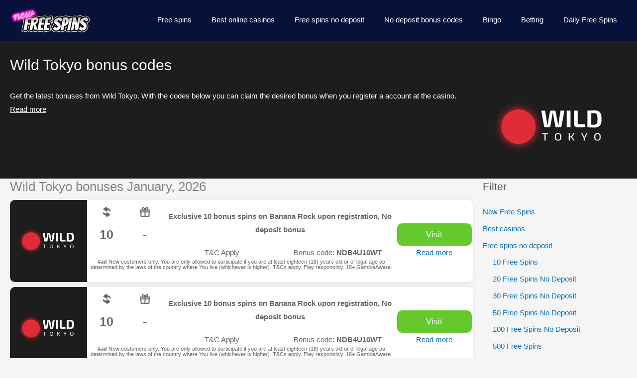

--- FILE ---
content_type: text/html; charset=UTF-8
request_url: https://newfreespins.com/wild-tokyo-bonus-codes/
body_size: 41422
content:
<!DOCTYPE html>
<html lang="en-US" prefix="og: https://ogp.me/ns#">
<head>
<meta charset="UTF-8">
<meta name="viewport" content="width=device-width, initial-scale=1">
<link rel="alternate" href="https://nodeposit.newfreespins.com/" hreflang="en">
<link rel="alternate" href="https://nodeposit.newfreespins.com/" hreflang="en-US">
<link rel="alternate" href="https://nodeposit.newfreespins.com/" hreflang="en-AU">
<link rel="alternate" href="https://newfreespins.com/" hreflang="x-default">
	 <link rel="profile" href="https://gmpg.org/xfn/11"> 
	 <!-- Google tag (gtag.js) -->
<script data-rocketlazyloadscript='https://www.googletagmanager.com/gtag/js?id=G-HGXWN029N8' async ></script>
<script data-rocketlazyloadscript='[data-uri]' ></script>
<div class="AW-Form-2005721158"></div>
	<style>img:is([sizes="auto" i], [sizes^="auto," i]) { contain-intrinsic-size: 3000px 1500px }</style>
	
<!-- Search Engine Optimization by Rank Math - https://rankmath.com/ -->
<title>Wild Tokyo bonus codes - New Free Spins January, 2026</title><link rel="stylesheet" href="https://newfreespins.com/wp-content/cache/min/1/fc4e9e387d47db653b259339df837267.css" media="all" data-minify="1" />
<meta name="robots" content="follow, index, max-snippet:-1, max-video-preview:-1, max-image-preview:large"/>
<link rel="canonical" href="https://newfreespins.com/wild-tokyo-bonus-codes/" />
<meta property="og:locale" content="en_US" />
<meta property="og:type" content="article" />
<meta property="og:title" content="Wild Tokyo bonus codes - New Free Spins January, 2026" />
<meta property="og:url" content="https://newfreespins.com/wild-tokyo-bonus-codes/" />
<meta property="og:site_name" content="New Free Spins" />
<meta name="twitter:card" content="summary_large_image" />
<meta name="twitter:title" content="Wild Tokyo bonus codes - New Free Spins January, 2026" />
<meta name="twitter:label1" content="Posts" />
<meta name="twitter:data1" content="2" />
<script type="application/ld+json" class="rank-math-schema">{"@context":"https://schema.org","@graph":[{"@type":"Person","@id":"https://newfreespins.com/#person","name":"New Free Spins","url":"https://newfreespins.com"},{"@type":"WebSite","@id":"https://newfreespins.com/#website","url":"https://newfreespins.com","name":"New Free Spins","publisher":{"@id":"https://newfreespins.com/#person"},"inLanguage":"en-US"},{"@type":"BreadcrumbList","@id":"https://newfreespins.com/wild-tokyo-bonus-codes/#breadcrumb","itemListElement":[{"@type":"ListItem","position":"1","item":{"@id":"https://newfreespins.com","name":"Home"}},{"@type":"ListItem","position":"2","item":{"@id":"https://newfreespins.com/wild-tokyo-bonus-codes/","name":"Wild Tokyo bonus codes"}}]},{"@type":"CollectionPage","@id":"https://newfreespins.com/wild-tokyo-bonus-codes/#webpage","url":"https://newfreespins.com/wild-tokyo-bonus-codes/","name":"Wild Tokyo bonus codes - New Free Spins January, 2026","isPartOf":{"@id":"https://newfreespins.com/#website"},"inLanguage":"en-US","breadcrumb":{"@id":"https://newfreespins.com/wild-tokyo-bonus-codes/#breadcrumb"}}]}</script>
<!-- /Rank Math WordPress SEO plugin -->

<link rel='dns-prefetch' href='//cdn.gravitec.net' />
<link rel="alternate" type="application/rss+xml" title="New Free Spins &raquo; Feed" href="https://newfreespins.com/feed/" />
<link rel="alternate" type="application/rss+xml" title="New Free Spins &raquo; Comments Feed" href="https://newfreespins.com/comments/feed/" />
<link rel="alternate" type="application/rss+xml" title="New Free Spins &raquo; Wild Tokyo bonus codes Category Feed" href="https://newfreespins.com/wild-tokyo-bonus-codes/feed/" />


<style id='astra-theme-css-inline-css'>
.ast-no-sidebar .entry-content .alignfull {margin-left: calc( -50vw + 50%);margin-right: calc( -50vw + 50%);max-width: 100vw;width: 100vw;}.ast-no-sidebar .entry-content .alignwide {margin-left: calc(-41vw + 50%);margin-right: calc(-41vw + 50%);max-width: unset;width: unset;}.ast-no-sidebar .entry-content .alignfull .alignfull,.ast-no-sidebar .entry-content .alignfull .alignwide,.ast-no-sidebar .entry-content .alignwide .alignfull,.ast-no-sidebar .entry-content .alignwide .alignwide,.ast-no-sidebar .entry-content .wp-block-column .alignfull,.ast-no-sidebar .entry-content .wp-block-column .alignwide{width: 100%;margin-left: auto;margin-right: auto;}.wp-block-gallery,.blocks-gallery-grid {margin: 0;}.wp-block-separator {max-width: 100px;}.wp-block-separator.is-style-wide,.wp-block-separator.is-style-dots {max-width: none;}.entry-content .has-2-columns .wp-block-column:first-child {padding-right: 10px;}.entry-content .has-2-columns .wp-block-column:last-child {padding-left: 10px;}@media (max-width: 782px) {.entry-content .wp-block-columns .wp-block-column {flex-basis: 100%;}.entry-content .has-2-columns .wp-block-column:first-child {padding-right: 0;}.entry-content .has-2-columns .wp-block-column:last-child {padding-left: 0;}}body .entry-content .wp-block-latest-posts {margin-left: 0;}body .entry-content .wp-block-latest-posts li {list-style: none;}.ast-no-sidebar .ast-container .entry-content .wp-block-latest-posts {margin-left: 0;}.ast-header-break-point .entry-content .alignwide {margin-left: auto;margin-right: auto;}.entry-content .blocks-gallery-item img {margin-bottom: auto;}.wp-block-pullquote {border-top: 4px solid #555d66;border-bottom: 4px solid #555d66;color: #40464d;}:root{--ast-post-nav-space:0;--ast-container-default-xlg-padding:6.67em;--ast-container-default-lg-padding:5.67em;--ast-container-default-slg-padding:4.34em;--ast-container-default-md-padding:3.34em;--ast-container-default-sm-padding:6.67em;--ast-container-default-xs-padding:2.4em;--ast-container-default-xxs-padding:1.4em;--ast-code-block-background:#EEEEEE;--ast-comment-inputs-background:#FAFAFA;--ast-normal-container-width:1500px;--ast-narrow-container-width:750px;--ast-blog-title-font-weight:normal;--ast-blog-meta-weight:inherit;--ast-global-color-primary:var(--ast-global-color-5);--ast-global-color-secondary:var(--ast-global-color-4);--ast-global-color-alternate-background:var(--ast-global-color-7);--ast-global-color-subtle-background:var(--ast-global-color-6);--ast-bg-style-guide:#F8FAFC;--ast-shadow-style-guide:0px 0px 4px 0 #00000057;--ast-global-dark-bg-style:#fff;--ast-global-dark-lfs:#fbfbfb;--ast-widget-bg-color:#fafafa;--ast-wc-container-head-bg-color:#fbfbfb;--ast-title-layout-bg:#eeeeee;--ast-search-border-color:#e7e7e7;--ast-lifter-hover-bg:#e6e6e6;--ast-gallery-block-color:#000;--srfm-color-input-label:var(--ast-global-color-2);}html{font-size:93.75%;}a,.page-title{color:var(--ast-global-color-0);}a:hover,a:focus{color:var(--ast-global-color-1);}body,button,input,select,textarea,.ast-button,.ast-custom-button{font-family:-apple-system,BlinkMacSystemFont,Segoe UI,Roboto,Oxygen-Sans,Ubuntu,Cantarell,Helvetica Neue,sans-serif;font-weight:inherit;font-size:15px;font-size:1rem;}blockquote{color:var(--ast-global-color-3);}p,.entry-content p{margin-bottom:1.75em;}h1,h2,h3,h4,h5,h6,.entry-content :where(h1,h2,h3,h4,h5,h6),.site-title,.site-title a{font-weight:700;}.site-title{font-size:35px;font-size:2.3333333333333rem;display:none;}header .custom-logo-link img{max-width:160px;width:160px;}.astra-logo-svg{width:160px;}.site-header .site-description{font-size:15px;font-size:1rem;display:none;}.entry-title{font-size:26px;font-size:1.7333333333333rem;}.archive .ast-article-post .ast-article-inner,.blog .ast-article-post .ast-article-inner,.archive .ast-article-post .ast-article-inner:hover,.blog .ast-article-post .ast-article-inner:hover{overflow:hidden;}h1,.entry-content :where(h1){font-size:40px;font-size:2.6666666666667rem;line-height:1.4em;}h2,.entry-content :where(h2){font-size:32px;font-size:2.1333333333333rem;line-height:1.3em;}h3,.entry-content :where(h3){font-size:26px;font-size:1.7333333333333rem;line-height:1.3em;}h4,.entry-content :where(h4){font-size:24px;font-size:1.6rem;line-height:1.2em;}h5,.entry-content :where(h5){font-size:20px;font-size:1.3333333333333rem;line-height:1.2em;}h6,.entry-content :where(h6){font-size:16px;font-size:1.0666666666667rem;line-height:1.25em;}::selection{background-color:var(--ast-global-color-0);color:#ffffff;}body,h1,h2,h3,h4,h5,h6,.entry-title a,.entry-content :where(h1,h2,h3,h4,h5,h6){color:var(--ast-global-color-3);}.tagcloud a:hover,.tagcloud a:focus,.tagcloud a.current-item{color:#ffffff;border-color:var(--ast-global-color-0);background-color:var(--ast-global-color-0);}input:focus,input[type="text"]:focus,input[type="email"]:focus,input[type="url"]:focus,input[type="password"]:focus,input[type="reset"]:focus,input[type="search"]:focus,textarea:focus{border-color:var(--ast-global-color-0);}input[type="radio"]:checked,input[type=reset],input[type="checkbox"]:checked,input[type="checkbox"]:hover:checked,input[type="checkbox"]:focus:checked,input[type=range]::-webkit-slider-thumb{border-color:var(--ast-global-color-0);background-color:var(--ast-global-color-0);box-shadow:none;}.site-footer a:hover + .post-count,.site-footer a:focus + .post-count{background:var(--ast-global-color-0);border-color:var(--ast-global-color-0);}.single .nav-links .nav-previous,.single .nav-links .nav-next{color:var(--ast-global-color-0);}.entry-meta,.entry-meta *{line-height:1.45;color:var(--ast-global-color-0);}.entry-meta a:not(.ast-button):hover,.entry-meta a:not(.ast-button):hover *,.entry-meta a:not(.ast-button):focus,.entry-meta a:not(.ast-button):focus *,.page-links > .page-link,.page-links .page-link:hover,.post-navigation a:hover{color:var(--ast-global-color-1);}#cat option,.secondary .calendar_wrap thead a,.secondary .calendar_wrap thead a:visited{color:var(--ast-global-color-0);}.secondary .calendar_wrap #today,.ast-progress-val span{background:var(--ast-global-color-0);}.secondary a:hover + .post-count,.secondary a:focus + .post-count{background:var(--ast-global-color-0);border-color:var(--ast-global-color-0);}.calendar_wrap #today > a{color:#ffffff;}.page-links .page-link,.single .post-navigation a{color:var(--ast-global-color-0);}.ast-header-break-point .main-header-bar .ast-button-wrap .menu-toggle{border-radius:50px;}.ast-search-menu-icon .search-form button.search-submit{padding:0 4px;}.ast-search-menu-icon form.search-form{padding-right:0;}.ast-header-search .ast-search-menu-icon.ast-dropdown-active .search-form,.ast-header-search .ast-search-menu-icon.ast-dropdown-active .search-field:focus{transition:all 0.2s;}.search-form input.search-field:focus{outline:none;}.widget-title,.widget .wp-block-heading{font-size:21px;font-size:1.4rem;color:var(--ast-global-color-3);}.single .ast-author-details .author-title{color:var(--ast-global-color-1);}#secondary,#secondary button,#secondary input,#secondary select,#secondary textarea{font-size:15px;font-size:1rem;}.ast-search-menu-icon.slide-search a:focus-visible:focus-visible,.astra-search-icon:focus-visible,#close:focus-visible,a:focus-visible,.ast-menu-toggle:focus-visible,.site .skip-link:focus-visible,.wp-block-loginout input:focus-visible,.wp-block-search.wp-block-search__button-inside .wp-block-search__inside-wrapper,.ast-header-navigation-arrow:focus-visible,.ast-orders-table__row .ast-orders-table__cell:focus-visible,a#ast-apply-coupon:focus-visible,#ast-apply-coupon:focus-visible,#close:focus-visible,.button.search-submit:focus-visible,#search_submit:focus,.normal-search:focus-visible,.ast-header-account-wrap:focus-visible,.astra-cart-drawer-close:focus,.ast-single-variation:focus,.ast-button:focus{outline-style:dotted;outline-color:inherit;outline-width:thin;}input:focus,input[type="text"]:focus,input[type="email"]:focus,input[type="url"]:focus,input[type="password"]:focus,input[type="reset"]:focus,input[type="search"]:focus,input[type="number"]:focus,textarea:focus,.wp-block-search__input:focus,[data-section="section-header-mobile-trigger"] .ast-button-wrap .ast-mobile-menu-trigger-minimal:focus,.ast-mobile-popup-drawer.active .menu-toggle-close:focus,#ast-scroll-top:focus,#coupon_code:focus,#ast-coupon-code:focus{border-style:dotted;border-color:inherit;border-width:thin;}input{outline:none;}.main-header-menu .menu-link,.ast-header-custom-item a{color:var(--ast-global-color-3);}.main-header-menu .menu-item:hover > .menu-link,.main-header-menu .menu-item:hover > .ast-menu-toggle,.main-header-menu .ast-masthead-custom-menu-items a:hover,.main-header-menu .menu-item.focus > .menu-link,.main-header-menu .menu-item.focus > .ast-menu-toggle,.main-header-menu .current-menu-item > .menu-link,.main-header-menu .current-menu-ancestor > .menu-link,.main-header-menu .current-menu-item > .ast-menu-toggle,.main-header-menu .current-menu-ancestor > .ast-menu-toggle{color:var(--ast-global-color-0);}.header-main-layout-3 .ast-main-header-bar-alignment{margin-right:auto;}.header-main-layout-2 .site-header-section-left .ast-site-identity{text-align:left;}.ast-logo-title-inline .site-logo-img{padding-right:1em;}.site-logo-img img{ transition:all 0.2s linear;}body .ast-oembed-container *{position:absolute;top:0;width:100%;height:100%;left:0;}body .wp-block-embed-pocket-casts .ast-oembed-container *{position:unset;}.ast-header-break-point .ast-mobile-menu-buttons-minimal.menu-toggle{background:transparent;color:var(--ast-global-color-0);}.ast-header-break-point .ast-mobile-menu-buttons-outline.menu-toggle{background:transparent;border:1px solid var(--ast-global-color-0);color:var(--ast-global-color-0);}.ast-header-break-point .ast-mobile-menu-buttons-fill.menu-toggle{background:var(--ast-global-color-0);}.ast-single-post-featured-section + article {margin-top: 2em;}.site-content .ast-single-post-featured-section img {width: 100%;overflow: hidden;object-fit: cover;}.ast-separate-container .site-content .ast-single-post-featured-section + article {margin-top: -80px;z-index: 9;position: relative;border-radius: 4px;}@media (min-width: 769px) {.ast-no-sidebar .site-content .ast-article-image-container--wide {margin-left: -120px;margin-right: -120px;max-width: unset;width: unset;}.ast-left-sidebar .site-content .ast-article-image-container--wide,.ast-right-sidebar .site-content .ast-article-image-container--wide {margin-left: -10px;margin-right: -10px;}.site-content .ast-article-image-container--full {margin-left: calc( -50vw + 50%);margin-right: calc( -50vw + 50%);max-width: 100vw;width: 100vw;}.ast-left-sidebar .site-content .ast-article-image-container--full,.ast-right-sidebar .site-content .ast-article-image-container--full {margin-left: -10px;margin-right: -10px;max-width: inherit;width: auto;}}.site > .ast-single-related-posts-container {margin-top: 0;}@media (min-width: 769px) {.ast-desktop .ast-container--narrow {max-width: var(--ast-narrow-container-width);margin: 0 auto;}}#secondary {margin: 4em 0 2.5em;word-break: break-word;line-height: 2;}#secondary li {margin-bottom: 0.25em;}#secondary li:last-child {margin-bottom: 0;}@media (max-width: 768px) {.js_active .ast-plain-container.ast-single-post #secondary {margin-top: 1.5em;}}.ast-separate-container.ast-two-container #secondary .widget {background-color: #fff;padding: 2em;margin-bottom: 2em;}@media (min-width: 993px) {.ast-left-sidebar #secondary {padding-right: 60px;}.ast-right-sidebar #secondary {padding-left: 60px;}}@media (max-width: 993px) {.ast-right-sidebar #secondary {padding-left: 30px;}.ast-left-sidebar #secondary {padding-right: 30px;}}.footer-adv .footer-adv-overlay{border-top-style:solid;border-top-width:300px;border-top-color:#7a7a7a;}.wp-block-buttons.aligncenter{justify-content:center;}@media (max-width:782px){.entry-content .wp-block-columns .wp-block-column{margin-left:0px;}}.wp-block-image.aligncenter{margin-left:auto;margin-right:auto;}.wp-block-table.aligncenter{margin-left:auto;margin-right:auto;}.wp-block-buttons .wp-block-button.is-style-outline .wp-block-button__link.wp-element-button,.ast-outline-button,.wp-block-uagb-buttons-child .uagb-buttons-repeater.ast-outline-button{border-top-width:2px;border-right-width:2px;border-bottom-width:2px;border-left-width:2px;font-family:inherit;font-weight:inherit;line-height:1em;}.wp-block-button .wp-block-button__link.wp-element-button.is-style-outline:not(.has-background),.wp-block-button.is-style-outline>.wp-block-button__link.wp-element-button:not(.has-background),.ast-outline-button{background-color:transparent;}.entry-content[data-ast-blocks-layout] > figure{margin-bottom:1em;}@media (max-width:768px){.ast-left-sidebar #content > .ast-container{display:flex;flex-direction:column-reverse;width:100%;}.ast-separate-container .ast-article-post,.ast-separate-container .ast-article-single{padding:1.5em 2.14em;}.ast-author-box img.avatar{margin:20px 0 0 0;}}@media (max-width:768px){#secondary.secondary{padding-top:0;}.ast-separate-container.ast-right-sidebar #secondary{padding-left:1em;padding-right:1em;}.ast-separate-container.ast-two-container #secondary{padding-left:0;padding-right:0;}.ast-page-builder-template .entry-header #secondary,.ast-page-builder-template #secondary{margin-top:1.5em;}}@media (max-width:768px){.ast-right-sidebar #primary{padding-right:0;}.ast-page-builder-template.ast-left-sidebar #secondary,.ast-page-builder-template.ast-right-sidebar #secondary{padding-right:20px;padding-left:20px;}.ast-right-sidebar #secondary,.ast-left-sidebar #primary{padding-left:0;}.ast-left-sidebar #secondary{padding-right:0;}}@media (min-width:769px){.ast-separate-container.ast-right-sidebar #primary,.ast-separate-container.ast-left-sidebar #primary{border:0;}.search-no-results.ast-separate-container #primary{margin-bottom:4em;}}@media (min-width:769px){.ast-right-sidebar #primary{border-right:1px solid var(--ast-border-color);}.ast-left-sidebar #primary{border-left:1px solid var(--ast-border-color);}.ast-right-sidebar #secondary{border-left:1px solid var(--ast-border-color);margin-left:-1px;}.ast-left-sidebar #secondary{border-right:1px solid var(--ast-border-color);margin-right:-1px;}.ast-separate-container.ast-two-container.ast-right-sidebar #secondary{padding-left:30px;padding-right:0;}.ast-separate-container.ast-two-container.ast-left-sidebar #secondary{padding-right:30px;padding-left:0;}.ast-separate-container.ast-right-sidebar #secondary,.ast-separate-container.ast-left-sidebar #secondary{border:0;margin-left:auto;margin-right:auto;}.ast-separate-container.ast-two-container #secondary .widget:last-child{margin-bottom:0;}}.menu-toggle,button,.ast-button,.ast-custom-button,.button,input#submit,input[type="button"],input[type="submit"],input[type="reset"]{color:#ffffff;border-color:var(--ast-global-color-0);background-color:var(--ast-global-color-0);padding-top:10px;padding-right:40px;padding-bottom:10px;padding-left:40px;font-family:inherit;font-weight:inherit;}button:focus,.menu-toggle:hover,button:hover,.ast-button:hover,.ast-custom-button:hover .button:hover,.ast-custom-button:hover,input[type=reset]:hover,input[type=reset]:focus,input#submit:hover,input#submit:focus,input[type="button"]:hover,input[type="button"]:focus,input[type="submit"]:hover,input[type="submit"]:focus{color:#ffffff;background-color:var(--ast-global-color-1);border-color:var(--ast-global-color-1);}@media (max-width:768px){.ast-mobile-header-stack .main-header-bar .ast-search-menu-icon{display:inline-block;}.ast-header-break-point.ast-header-custom-item-outside .ast-mobile-header-stack .main-header-bar .ast-search-icon{margin:0;}.ast-comment-avatar-wrap img{max-width:2.5em;}.ast-comment-meta{padding:0 1.8888em 1.3333em;}.ast-separate-container .ast-comment-list li.depth-1{padding:1.5em 2.14em;}.ast-separate-container .comment-respond{padding:2em 2.14em;}}@media (min-width:544px){.ast-container{max-width:100%;}}@media (max-width:544px){.ast-separate-container .ast-article-post,.ast-separate-container .ast-article-single,.ast-separate-container .comments-title,.ast-separate-container .ast-archive-description{padding:1.5em 1em;}.ast-separate-container #content .ast-container{padding-left:0.54em;padding-right:0.54em;}.ast-separate-container .ast-comment-list .bypostauthor{padding:.5em;}.ast-search-menu-icon.ast-dropdown-active .search-field{width:170px;}.ast-separate-container #secondary{padding-top:0;}.ast-separate-container.ast-two-container #secondary .widget{margin-bottom:1.5em;padding-left:1em;padding-right:1em;}.site-branding img,.site-header .site-logo-img .custom-logo-link img{max-width:100%;}} #ast-mobile-header .ast-site-header-cart-li a{pointer-events:none;}body,.ast-separate-container{background-color:#f5f5f5;}.ast-no-sidebar.ast-separate-container .entry-content .alignfull {margin-left: -6.67em;margin-right: -6.67em;width: auto;}@media (max-width: 1200px) {.ast-no-sidebar.ast-separate-container .entry-content .alignfull {margin-left: -2.4em;margin-right: -2.4em;}}@media (max-width: 768px) {.ast-no-sidebar.ast-separate-container .entry-content .alignfull {margin-left: -2.14em;margin-right: -2.14em;}}@media (max-width: 544px) {.ast-no-sidebar.ast-separate-container .entry-content .alignfull {margin-left: -1em;margin-right: -1em;}}.ast-no-sidebar.ast-separate-container .entry-content .alignwide {margin-left: -20px;margin-right: -20px;}.ast-no-sidebar.ast-separate-container .entry-content .wp-block-column .alignfull,.ast-no-sidebar.ast-separate-container .entry-content .wp-block-column .alignwide {margin-left: auto;margin-right: auto;width: 100%;}@media (max-width:768px){.site-title{display:none;}.site-header .site-description{display:none;}h1,.entry-content :where(h1){font-size:30px;}h2,.entry-content :where(h2){font-size:25px;}h3,.entry-content :where(h3){font-size:20px;}}@media (max-width:544px){.site-title{display:none;}.site-header .site-description{display:none;}h1,.entry-content :where(h1){font-size:30px;}h2,.entry-content :where(h2){font-size:25px;}h3,.entry-content :where(h3){font-size:20px;}}@media (max-width:768px){html{font-size:85.5%;}}@media (max-width:544px){html{font-size:85.5%;}}@media (min-width:769px){.ast-container{max-width:1540px;}}@font-face {font-family: "Astra";src: url(https://newfreespins.com/wp-content/themes/astra/assets/fonts/astra.woff) format("woff"),url(https://newfreespins.com/wp-content/themes/astra/assets/fonts/astra.ttf) format("truetype"),url(https://newfreespins.com/wp-content/themes/astra/assets/fonts/astra.svg#astra) format("svg");font-weight: normal;font-style: normal;font-display: fallback;}@media (max-width:921px) {.main-header-bar .main-header-bar-navigation{display:none;}}.ast-blog-layout-6-grid .ast-blog-featured-section:before { content: ""; }.cat-links.badge a,.tags-links.badge a {padding: 4px 8px;border-radius: 3px;font-weight: 400;}.cat-links.underline a,.tags-links.underline a{text-decoration: underline;}.ast-desktop .main-header-menu.submenu-with-border .sub-menu,.ast-desktop .main-header-menu.submenu-with-border .astra-full-megamenu-wrapper{border-color:var(--ast-global-color-0);}.ast-desktop .main-header-menu.submenu-with-border .sub-menu{border-top-width:2px;border-style:solid;}.ast-desktop .main-header-menu.submenu-with-border .sub-menu .sub-menu{top:-2px;}.ast-desktop .main-header-menu.submenu-with-border .sub-menu .menu-link,.ast-desktop .main-header-menu.submenu-with-border .children .menu-link{border-bottom-width:0px;border-style:solid;border-color:#eaeaea;}@media (min-width:769px){.main-header-menu .sub-menu .menu-item.ast-left-align-sub-menu:hover > .sub-menu,.main-header-menu .sub-menu .menu-item.ast-left-align-sub-menu.focus > .sub-menu{margin-left:-0px;}}.ast-small-footer{border-top-style:solid;border-top-width:1px;border-top-color:#7a7a7a;}.ast-small-footer-wrap{text-align:center;}.site .comments-area{padding-bottom:3em;}.ast-header-break-point.ast-header-custom-item-inside .main-header-bar .main-header-bar-navigation .ast-search-icon {display: none;}.ast-header-break-point.ast-header-custom-item-inside .main-header-bar .ast-search-menu-icon .search-form {padding: 0;display: block;overflow: hidden;}.ast-header-break-point .ast-header-custom-item .widget:last-child {margin-bottom: 1em;}.ast-header-custom-item .widget {margin: 0.5em;display: inline-block;vertical-align: middle;}.ast-header-custom-item .widget p {margin-bottom: 0;}.ast-header-custom-item .widget li {width: auto;}.ast-header-custom-item-inside .button-custom-menu-item .menu-link {display: none;}.ast-header-custom-item-inside.ast-header-break-point .button-custom-menu-item .ast-custom-button-link {display: none;}.ast-header-custom-item-inside.ast-header-break-point .button-custom-menu-item .menu-link {display: block;}.ast-header-break-point.ast-header-custom-item-outside .main-header-bar .ast-search-icon {margin-right: 1em;}.ast-header-break-point.ast-header-custom-item-inside .main-header-bar .ast-search-menu-icon .search-field,.ast-header-break-point.ast-header-custom-item-inside .main-header-bar .ast-search-menu-icon.ast-inline-search .search-field {width: 100%;padding-right: 5.5em;}.ast-header-break-point.ast-header-custom-item-inside .main-header-bar .ast-search-menu-icon .search-submit {display: block;position: absolute;height: 100%;top: 0;right: 0;padding: 0 1em;border-radius: 0;}.ast-header-break-point .ast-header-custom-item .ast-masthead-custom-menu-items {padding-left: 20px;padding-right: 20px;margin-bottom: 1em;margin-top: 1em;}.ast-header-custom-item-inside.ast-header-break-point .button-custom-menu-item {padding-left: 0;padding-right: 0;margin-top: 0;margin-bottom: 0;}.astra-icon-down_arrow::after {content: "\e900";font-family: Astra;}.astra-icon-close::after {content: "\e5cd";font-family: Astra;}.astra-icon-drag_handle::after {content: "\e25d";font-family: Astra;}.astra-icon-format_align_justify::after {content: "\e235";font-family: Astra;}.astra-icon-menu::after {content: "\e5d2";font-family: Astra;}.astra-icon-reorder::after {content: "\e8fe";font-family: Astra;}.astra-icon-search::after {content: "\e8b6";font-family: Astra;}.astra-icon-zoom_in::after {content: "\e56b";font-family: Astra;}.astra-icon-check-circle::after {content: "\e901";font-family: Astra;}.astra-icon-shopping-cart::after {content: "\f07a";font-family: Astra;}.astra-icon-shopping-bag::after {content: "\f290";font-family: Astra;}.astra-icon-shopping-basket::after {content: "\f291";font-family: Astra;}.astra-icon-circle-o::after {content: "\e903";font-family: Astra;}.astra-icon-certificate::after {content: "\e902";font-family: Astra;}blockquote {padding: 1.2em;}:root .has-ast-global-color-0-color{color:var(--ast-global-color-0);}:root .has-ast-global-color-0-background-color{background-color:var(--ast-global-color-0);}:root .wp-block-button .has-ast-global-color-0-color{color:var(--ast-global-color-0);}:root .wp-block-button .has-ast-global-color-0-background-color{background-color:var(--ast-global-color-0);}:root .has-ast-global-color-1-color{color:var(--ast-global-color-1);}:root .has-ast-global-color-1-background-color{background-color:var(--ast-global-color-1);}:root .wp-block-button .has-ast-global-color-1-color{color:var(--ast-global-color-1);}:root .wp-block-button .has-ast-global-color-1-background-color{background-color:var(--ast-global-color-1);}:root .has-ast-global-color-2-color{color:var(--ast-global-color-2);}:root .has-ast-global-color-2-background-color{background-color:var(--ast-global-color-2);}:root .wp-block-button .has-ast-global-color-2-color{color:var(--ast-global-color-2);}:root .wp-block-button .has-ast-global-color-2-background-color{background-color:var(--ast-global-color-2);}:root .has-ast-global-color-3-color{color:var(--ast-global-color-3);}:root .has-ast-global-color-3-background-color{background-color:var(--ast-global-color-3);}:root .wp-block-button .has-ast-global-color-3-color{color:var(--ast-global-color-3);}:root .wp-block-button .has-ast-global-color-3-background-color{background-color:var(--ast-global-color-3);}:root .has-ast-global-color-4-color{color:var(--ast-global-color-4);}:root .has-ast-global-color-4-background-color{background-color:var(--ast-global-color-4);}:root .wp-block-button .has-ast-global-color-4-color{color:var(--ast-global-color-4);}:root .wp-block-button .has-ast-global-color-4-background-color{background-color:var(--ast-global-color-4);}:root .has-ast-global-color-5-color{color:var(--ast-global-color-5);}:root .has-ast-global-color-5-background-color{background-color:var(--ast-global-color-5);}:root .wp-block-button .has-ast-global-color-5-color{color:var(--ast-global-color-5);}:root .wp-block-button .has-ast-global-color-5-background-color{background-color:var(--ast-global-color-5);}:root .has-ast-global-color-6-color{color:var(--ast-global-color-6);}:root .has-ast-global-color-6-background-color{background-color:var(--ast-global-color-6);}:root .wp-block-button .has-ast-global-color-6-color{color:var(--ast-global-color-6);}:root .wp-block-button .has-ast-global-color-6-background-color{background-color:var(--ast-global-color-6);}:root .has-ast-global-color-7-color{color:var(--ast-global-color-7);}:root .has-ast-global-color-7-background-color{background-color:var(--ast-global-color-7);}:root .wp-block-button .has-ast-global-color-7-color{color:var(--ast-global-color-7);}:root .wp-block-button .has-ast-global-color-7-background-color{background-color:var(--ast-global-color-7);}:root .has-ast-global-color-8-color{color:var(--ast-global-color-8);}:root .has-ast-global-color-8-background-color{background-color:var(--ast-global-color-8);}:root .wp-block-button .has-ast-global-color-8-color{color:var(--ast-global-color-8);}:root .wp-block-button .has-ast-global-color-8-background-color{background-color:var(--ast-global-color-8);}:root{--ast-global-color-0:#0170B9;--ast-global-color-1:#3a3a3a;--ast-global-color-2:#3a3a3a;--ast-global-color-3:#4B4F58;--ast-global-color-4:#F5F5F5;--ast-global-color-5:#FFFFFF;--ast-global-color-6:#E5E5E5;--ast-global-color-7:#424242;--ast-global-color-8:#000000;}:root {--ast-border-color : #dddddd;}.ast-archive-entry-banner {-js-display: flex;display: flex;flex-direction: column;justify-content: center;text-align: center;position: relative;background: var(--ast-title-layout-bg);}.ast-archive-entry-banner[data-banner-width-type="custom"] {margin: 0 auto;width: 100%;}.ast-archive-entry-banner[data-banner-layout="layout-1"] {background: inherit;padding: 20px 0;text-align: left;}body.archive .ast-archive-description{max-width:1500px;width:100%;text-align:left;padding-top:3em;padding-right:3em;padding-bottom:3em;padding-left:3em;}body.archive .ast-archive-description .ast-archive-title,body.archive .ast-archive-description .ast-archive-title *{font-size:40px;font-size:2.6666666666667rem;}body.archive .ast-archive-description > *:not(:last-child){margin-bottom:10px;}@media (max-width:768px){body.archive .ast-archive-description{text-align:left;}}@media (max-width:544px){body.archive .ast-archive-description{text-align:left;}}.ast-breadcrumbs .trail-browse,.ast-breadcrumbs .trail-items,.ast-breadcrumbs .trail-items li{display:inline-block;margin:0;padding:0;border:none;background:inherit;text-indent:0;text-decoration:none;}.ast-breadcrumbs .trail-browse{font-size:inherit;font-style:inherit;font-weight:inherit;color:inherit;}.ast-breadcrumbs .trail-items{list-style:none;}.trail-items li::after{padding:0 0.3em;content:"\00bb";}.trail-items li:last-of-type::after{display:none;}h1,h2,h3,h4,h5,h6,.entry-content :where(h1,h2,h3,h4,h5,h6){color:var(--ast-global-color-2);}.ast-header-break-point .main-header-bar{border-bottom-width:1px;}@media (min-width:769px){.main-header-bar{border-bottom-width:1px;}}@media (min-width:769px){#primary{width:75%;}#secondary{width:25%;}}.main-header-menu .menu-item,#astra-footer-menu .menu-item,.main-header-bar .ast-masthead-custom-menu-items{-js-display:flex;display:flex;-webkit-box-pack:center;-webkit-justify-content:center;-moz-box-pack:center;-ms-flex-pack:center;justify-content:center;-webkit-box-orient:vertical;-webkit-box-direction:normal;-webkit-flex-direction:column;-moz-box-orient:vertical;-moz-box-direction:normal;-ms-flex-direction:column;flex-direction:column;}.main-header-menu > .menu-item > .menu-link,#astra-footer-menu > .menu-item > .menu-link{height:100%;-webkit-box-align:center;-webkit-align-items:center;-moz-box-align:center;-ms-flex-align:center;align-items:center;-js-display:flex;display:flex;}.ast-primary-menu-disabled .main-header-bar .ast-masthead-custom-menu-items{flex:unset;}.main-header-menu .sub-menu .menu-item.menu-item-has-children > .menu-link:after{position:absolute;right:1em;top:50%;transform:translate(0,-50%) rotate(270deg);}.ast-header-break-point .main-header-bar .main-header-bar-navigation .page_item_has_children > .ast-menu-toggle::before,.ast-header-break-point .main-header-bar .main-header-bar-navigation .menu-item-has-children > .ast-menu-toggle::before,.ast-mobile-popup-drawer .main-header-bar-navigation .menu-item-has-children>.ast-menu-toggle::before,.ast-header-break-point .ast-mobile-header-wrap .main-header-bar-navigation .menu-item-has-children > .ast-menu-toggle::before{font-weight:bold;content:"\e900";font-family:Astra;text-decoration:inherit;display:inline-block;}.ast-header-break-point .main-navigation ul.sub-menu .menu-item .menu-link:before{content:"\e900";font-family:Astra;font-size:.65em;text-decoration:inherit;display:inline-block;transform:translate(0,-2px) rotateZ(270deg);margin-right:5px;}.widget_search .search-form:after{font-family:Astra;font-size:1.2em;font-weight:normal;content:"\e8b6";position:absolute;top:50%;right:15px;transform:translate(0,-50%);}.astra-search-icon::before{content:"\e8b6";font-family:Astra;font-style:normal;font-weight:normal;text-decoration:inherit;text-align:center;-webkit-font-smoothing:antialiased;-moz-osx-font-smoothing:grayscale;z-index:3;}.main-header-bar .main-header-bar-navigation .page_item_has_children > a:after,.main-header-bar .main-header-bar-navigation .menu-item-has-children > a:after,.menu-item-has-children .ast-header-navigation-arrow:after{content:"\e900";display:inline-block;font-family:Astra;font-size:.6rem;font-weight:bold;text-rendering:auto;-webkit-font-smoothing:antialiased;-moz-osx-font-smoothing:grayscale;margin-left:10px;line-height:normal;}.menu-item-has-children .sub-menu .ast-header-navigation-arrow:after{margin-left:0;}.ast-mobile-popup-drawer .main-header-bar-navigation .ast-submenu-expanded>.ast-menu-toggle::before{transform:rotateX(180deg);}.ast-header-break-point .main-header-bar-navigation .menu-item-has-children > .menu-link:after{display:none;}@media (min-width:769px){.ast-builder-menu .main-navigation > ul > li:last-child a{margin-right:0;}}.ast-separate-container .ast-article-inner{background-color:transparent;background-image:none;}.ast-separate-container .ast-article-post{background-color:var(--ast-global-color-5);}@media (max-width:768px){.ast-separate-container .ast-article-post{background-color:var(--ast-global-color-5);}}@media (max-width:544px){.ast-separate-container .ast-article-post{background-color:var(--ast-global-color-5);}}.ast-separate-container .ast-article-single:not(.ast-related-post),.ast-separate-container .error-404,.ast-separate-container .no-results,.single.ast-separate-container.ast-author-meta,.ast-separate-container .related-posts-title-wrapper,.ast-separate-container .comments-count-wrapper,.ast-box-layout.ast-plain-container .site-content,.ast-padded-layout.ast-plain-container .site-content,.ast-separate-container .ast-archive-description,.ast-separate-container .comments-area .comment-respond,.ast-separate-container .comments-area .ast-comment-list li,.ast-separate-container .comments-area .comments-title{background-color:var(--ast-global-color-5);}@media (max-width:768px){.ast-separate-container .ast-article-single:not(.ast-related-post),.ast-separate-container .error-404,.ast-separate-container .no-results,.single.ast-separate-container.ast-author-meta,.ast-separate-container .related-posts-title-wrapper,.ast-separate-container .comments-count-wrapper,.ast-box-layout.ast-plain-container .site-content,.ast-padded-layout.ast-plain-container .site-content,.ast-separate-container .ast-archive-description{background-color:var(--ast-global-color-5);}}@media (max-width:544px){.ast-separate-container .ast-article-single:not(.ast-related-post),.ast-separate-container .error-404,.ast-separate-container .no-results,.single.ast-separate-container.ast-author-meta,.ast-separate-container .related-posts-title-wrapper,.ast-separate-container .comments-count-wrapper,.ast-box-layout.ast-plain-container .site-content,.ast-padded-layout.ast-plain-container .site-content,.ast-separate-container .ast-archive-description{background-color:var(--ast-global-color-5);}}.ast-separate-container.ast-two-container #secondary .widget{background-color:var(--ast-global-color-5);}@media (max-width:768px){.ast-separate-container.ast-two-container #secondary .widget{background-color:var(--ast-global-color-5);}}@media (max-width:544px){.ast-separate-container.ast-two-container #secondary .widget{background-color:var(--ast-global-color-5);}}
</style>
<style id='wp-emoji-styles-inline-css'>

	img.wp-smiley, img.emoji {
		display: inline !important;
		border: none !important;
		box-shadow: none !important;
		height: 1em !important;
		width: 1em !important;
		margin: 0 0.07em !important;
		vertical-align: -0.1em !important;
		background: none !important;
		padding: 0 !important;
	}
</style>
<style id='rank-math-toc-block-style-inline-css'>
.wp-block-rank-math-toc-block nav ol{counter-reset:item}.wp-block-rank-math-toc-block nav ol li{display:block}.wp-block-rank-math-toc-block nav ol li:before{content:counters(item, ".") ". ";counter-increment:item}

</style>
<style id='global-styles-inline-css'>
:root{--wp--preset--aspect-ratio--square: 1;--wp--preset--aspect-ratio--4-3: 4/3;--wp--preset--aspect-ratio--3-4: 3/4;--wp--preset--aspect-ratio--3-2: 3/2;--wp--preset--aspect-ratio--2-3: 2/3;--wp--preset--aspect-ratio--16-9: 16/9;--wp--preset--aspect-ratio--9-16: 9/16;--wp--preset--color--black: #000000;--wp--preset--color--cyan-bluish-gray: #abb8c3;--wp--preset--color--white: #ffffff;--wp--preset--color--pale-pink: #f78da7;--wp--preset--color--vivid-red: #cf2e2e;--wp--preset--color--luminous-vivid-orange: #ff6900;--wp--preset--color--luminous-vivid-amber: #fcb900;--wp--preset--color--light-green-cyan: #7bdcb5;--wp--preset--color--vivid-green-cyan: #00d084;--wp--preset--color--pale-cyan-blue: #8ed1fc;--wp--preset--color--vivid-cyan-blue: #0693e3;--wp--preset--color--vivid-purple: #9b51e0;--wp--preset--color--ast-global-color-0: var(--ast-global-color-0);--wp--preset--color--ast-global-color-1: var(--ast-global-color-1);--wp--preset--color--ast-global-color-2: var(--ast-global-color-2);--wp--preset--color--ast-global-color-3: var(--ast-global-color-3);--wp--preset--color--ast-global-color-4: var(--ast-global-color-4);--wp--preset--color--ast-global-color-5: var(--ast-global-color-5);--wp--preset--color--ast-global-color-6: var(--ast-global-color-6);--wp--preset--color--ast-global-color-7: var(--ast-global-color-7);--wp--preset--color--ast-global-color-8: var(--ast-global-color-8);--wp--preset--gradient--vivid-cyan-blue-to-vivid-purple: linear-gradient(135deg,rgba(6,147,227,1) 0%,rgb(155,81,224) 100%);--wp--preset--gradient--light-green-cyan-to-vivid-green-cyan: linear-gradient(135deg,rgb(122,220,180) 0%,rgb(0,208,130) 100%);--wp--preset--gradient--luminous-vivid-amber-to-luminous-vivid-orange: linear-gradient(135deg,rgba(252,185,0,1) 0%,rgba(255,105,0,1) 100%);--wp--preset--gradient--luminous-vivid-orange-to-vivid-red: linear-gradient(135deg,rgba(255,105,0,1) 0%,rgb(207,46,46) 100%);--wp--preset--gradient--very-light-gray-to-cyan-bluish-gray: linear-gradient(135deg,rgb(238,238,238) 0%,rgb(169,184,195) 100%);--wp--preset--gradient--cool-to-warm-spectrum: linear-gradient(135deg,rgb(74,234,220) 0%,rgb(151,120,209) 20%,rgb(207,42,186) 40%,rgb(238,44,130) 60%,rgb(251,105,98) 80%,rgb(254,248,76) 100%);--wp--preset--gradient--blush-light-purple: linear-gradient(135deg,rgb(255,206,236) 0%,rgb(152,150,240) 100%);--wp--preset--gradient--blush-bordeaux: linear-gradient(135deg,rgb(254,205,165) 0%,rgb(254,45,45) 50%,rgb(107,0,62) 100%);--wp--preset--gradient--luminous-dusk: linear-gradient(135deg,rgb(255,203,112) 0%,rgb(199,81,192) 50%,rgb(65,88,208) 100%);--wp--preset--gradient--pale-ocean: linear-gradient(135deg,rgb(255,245,203) 0%,rgb(182,227,212) 50%,rgb(51,167,181) 100%);--wp--preset--gradient--electric-grass: linear-gradient(135deg,rgb(202,248,128) 0%,rgb(113,206,126) 100%);--wp--preset--gradient--midnight: linear-gradient(135deg,rgb(2,3,129) 0%,rgb(40,116,252) 100%);--wp--preset--font-size--small: 13px;--wp--preset--font-size--medium: 20px;--wp--preset--font-size--large: 36px;--wp--preset--font-size--x-large: 42px;--wp--preset--spacing--20: 0.44rem;--wp--preset--spacing--30: 0.67rem;--wp--preset--spacing--40: 1rem;--wp--preset--spacing--50: 1.5rem;--wp--preset--spacing--60: 2.25rem;--wp--preset--spacing--70: 3.38rem;--wp--preset--spacing--80: 5.06rem;--wp--preset--shadow--natural: 6px 6px 9px rgba(0, 0, 0, 0.2);--wp--preset--shadow--deep: 12px 12px 50px rgba(0, 0, 0, 0.4);--wp--preset--shadow--sharp: 6px 6px 0px rgba(0, 0, 0, 0.2);--wp--preset--shadow--outlined: 6px 6px 0px -3px rgba(255, 255, 255, 1), 6px 6px rgba(0, 0, 0, 1);--wp--preset--shadow--crisp: 6px 6px 0px rgba(0, 0, 0, 1);}:root { --wp--style--global--content-size: var(--wp--custom--ast-content-width-size);--wp--style--global--wide-size: var(--wp--custom--ast-wide-width-size); }:where(body) { margin: 0; }.wp-site-blocks > .alignleft { float: left; margin-right: 2em; }.wp-site-blocks > .alignright { float: right; margin-left: 2em; }.wp-site-blocks > .aligncenter { justify-content: center; margin-left: auto; margin-right: auto; }:where(.wp-site-blocks) > * { margin-block-start: 24px; margin-block-end: 0; }:where(.wp-site-blocks) > :first-child { margin-block-start: 0; }:where(.wp-site-blocks) > :last-child { margin-block-end: 0; }:root { --wp--style--block-gap: 24px; }:root :where(.is-layout-flow) > :first-child{margin-block-start: 0;}:root :where(.is-layout-flow) > :last-child{margin-block-end: 0;}:root :where(.is-layout-flow) > *{margin-block-start: 24px;margin-block-end: 0;}:root :where(.is-layout-constrained) > :first-child{margin-block-start: 0;}:root :where(.is-layout-constrained) > :last-child{margin-block-end: 0;}:root :where(.is-layout-constrained) > *{margin-block-start: 24px;margin-block-end: 0;}:root :where(.is-layout-flex){gap: 24px;}:root :where(.is-layout-grid){gap: 24px;}.is-layout-flow > .alignleft{float: left;margin-inline-start: 0;margin-inline-end: 2em;}.is-layout-flow > .alignright{float: right;margin-inline-start: 2em;margin-inline-end: 0;}.is-layout-flow > .aligncenter{margin-left: auto !important;margin-right: auto !important;}.is-layout-constrained > .alignleft{float: left;margin-inline-start: 0;margin-inline-end: 2em;}.is-layout-constrained > .alignright{float: right;margin-inline-start: 2em;margin-inline-end: 0;}.is-layout-constrained > .aligncenter{margin-left: auto !important;margin-right: auto !important;}.is-layout-constrained > :where(:not(.alignleft):not(.alignright):not(.alignfull)){max-width: var(--wp--style--global--content-size);margin-left: auto !important;margin-right: auto !important;}.is-layout-constrained > .alignwide{max-width: var(--wp--style--global--wide-size);}body .is-layout-flex{display: flex;}.is-layout-flex{flex-wrap: wrap;align-items: center;}.is-layout-flex > :is(*, div){margin: 0;}body .is-layout-grid{display: grid;}.is-layout-grid > :is(*, div){margin: 0;}body{padding-top: 0px;padding-right: 0px;padding-bottom: 0px;padding-left: 0px;}a:where(:not(.wp-element-button)){text-decoration: none;}:root :where(.wp-element-button, .wp-block-button__link){background-color: #32373c;border-width: 0;color: #fff;font-family: inherit;font-size: inherit;line-height: inherit;padding: calc(0.667em + 2px) calc(1.333em + 2px);text-decoration: none;}.has-black-color{color: var(--wp--preset--color--black) !important;}.has-cyan-bluish-gray-color{color: var(--wp--preset--color--cyan-bluish-gray) !important;}.has-white-color{color: var(--wp--preset--color--white) !important;}.has-pale-pink-color{color: var(--wp--preset--color--pale-pink) !important;}.has-vivid-red-color{color: var(--wp--preset--color--vivid-red) !important;}.has-luminous-vivid-orange-color{color: var(--wp--preset--color--luminous-vivid-orange) !important;}.has-luminous-vivid-amber-color{color: var(--wp--preset--color--luminous-vivid-amber) !important;}.has-light-green-cyan-color{color: var(--wp--preset--color--light-green-cyan) !important;}.has-vivid-green-cyan-color{color: var(--wp--preset--color--vivid-green-cyan) !important;}.has-pale-cyan-blue-color{color: var(--wp--preset--color--pale-cyan-blue) !important;}.has-vivid-cyan-blue-color{color: var(--wp--preset--color--vivid-cyan-blue) !important;}.has-vivid-purple-color{color: var(--wp--preset--color--vivid-purple) !important;}.has-ast-global-color-0-color{color: var(--wp--preset--color--ast-global-color-0) !important;}.has-ast-global-color-1-color{color: var(--wp--preset--color--ast-global-color-1) !important;}.has-ast-global-color-2-color{color: var(--wp--preset--color--ast-global-color-2) !important;}.has-ast-global-color-3-color{color: var(--wp--preset--color--ast-global-color-3) !important;}.has-ast-global-color-4-color{color: var(--wp--preset--color--ast-global-color-4) !important;}.has-ast-global-color-5-color{color: var(--wp--preset--color--ast-global-color-5) !important;}.has-ast-global-color-6-color{color: var(--wp--preset--color--ast-global-color-6) !important;}.has-ast-global-color-7-color{color: var(--wp--preset--color--ast-global-color-7) !important;}.has-ast-global-color-8-color{color: var(--wp--preset--color--ast-global-color-8) !important;}.has-black-background-color{background-color: var(--wp--preset--color--black) !important;}.has-cyan-bluish-gray-background-color{background-color: var(--wp--preset--color--cyan-bluish-gray) !important;}.has-white-background-color{background-color: var(--wp--preset--color--white) !important;}.has-pale-pink-background-color{background-color: var(--wp--preset--color--pale-pink) !important;}.has-vivid-red-background-color{background-color: var(--wp--preset--color--vivid-red) !important;}.has-luminous-vivid-orange-background-color{background-color: var(--wp--preset--color--luminous-vivid-orange) !important;}.has-luminous-vivid-amber-background-color{background-color: var(--wp--preset--color--luminous-vivid-amber) !important;}.has-light-green-cyan-background-color{background-color: var(--wp--preset--color--light-green-cyan) !important;}.has-vivid-green-cyan-background-color{background-color: var(--wp--preset--color--vivid-green-cyan) !important;}.has-pale-cyan-blue-background-color{background-color: var(--wp--preset--color--pale-cyan-blue) !important;}.has-vivid-cyan-blue-background-color{background-color: var(--wp--preset--color--vivid-cyan-blue) !important;}.has-vivid-purple-background-color{background-color: var(--wp--preset--color--vivid-purple) !important;}.has-ast-global-color-0-background-color{background-color: var(--wp--preset--color--ast-global-color-0) !important;}.has-ast-global-color-1-background-color{background-color: var(--wp--preset--color--ast-global-color-1) !important;}.has-ast-global-color-2-background-color{background-color: var(--wp--preset--color--ast-global-color-2) !important;}.has-ast-global-color-3-background-color{background-color: var(--wp--preset--color--ast-global-color-3) !important;}.has-ast-global-color-4-background-color{background-color: var(--wp--preset--color--ast-global-color-4) !important;}.has-ast-global-color-5-background-color{background-color: var(--wp--preset--color--ast-global-color-5) !important;}.has-ast-global-color-6-background-color{background-color: var(--wp--preset--color--ast-global-color-6) !important;}.has-ast-global-color-7-background-color{background-color: var(--wp--preset--color--ast-global-color-7) !important;}.has-ast-global-color-8-background-color{background-color: var(--wp--preset--color--ast-global-color-8) !important;}.has-black-border-color{border-color: var(--wp--preset--color--black) !important;}.has-cyan-bluish-gray-border-color{border-color: var(--wp--preset--color--cyan-bluish-gray) !important;}.has-white-border-color{border-color: var(--wp--preset--color--white) !important;}.has-pale-pink-border-color{border-color: var(--wp--preset--color--pale-pink) !important;}.has-vivid-red-border-color{border-color: var(--wp--preset--color--vivid-red) !important;}.has-luminous-vivid-orange-border-color{border-color: var(--wp--preset--color--luminous-vivid-orange) !important;}.has-luminous-vivid-amber-border-color{border-color: var(--wp--preset--color--luminous-vivid-amber) !important;}.has-light-green-cyan-border-color{border-color: var(--wp--preset--color--light-green-cyan) !important;}.has-vivid-green-cyan-border-color{border-color: var(--wp--preset--color--vivid-green-cyan) !important;}.has-pale-cyan-blue-border-color{border-color: var(--wp--preset--color--pale-cyan-blue) !important;}.has-vivid-cyan-blue-border-color{border-color: var(--wp--preset--color--vivid-cyan-blue) !important;}.has-vivid-purple-border-color{border-color: var(--wp--preset--color--vivid-purple) !important;}.has-ast-global-color-0-border-color{border-color: var(--wp--preset--color--ast-global-color-0) !important;}.has-ast-global-color-1-border-color{border-color: var(--wp--preset--color--ast-global-color-1) !important;}.has-ast-global-color-2-border-color{border-color: var(--wp--preset--color--ast-global-color-2) !important;}.has-ast-global-color-3-border-color{border-color: var(--wp--preset--color--ast-global-color-3) !important;}.has-ast-global-color-4-border-color{border-color: var(--wp--preset--color--ast-global-color-4) !important;}.has-ast-global-color-5-border-color{border-color: var(--wp--preset--color--ast-global-color-5) !important;}.has-ast-global-color-6-border-color{border-color: var(--wp--preset--color--ast-global-color-6) !important;}.has-ast-global-color-7-border-color{border-color: var(--wp--preset--color--ast-global-color-7) !important;}.has-ast-global-color-8-border-color{border-color: var(--wp--preset--color--ast-global-color-8) !important;}.has-vivid-cyan-blue-to-vivid-purple-gradient-background{background: var(--wp--preset--gradient--vivid-cyan-blue-to-vivid-purple) !important;}.has-light-green-cyan-to-vivid-green-cyan-gradient-background{background: var(--wp--preset--gradient--light-green-cyan-to-vivid-green-cyan) !important;}.has-luminous-vivid-amber-to-luminous-vivid-orange-gradient-background{background: var(--wp--preset--gradient--luminous-vivid-amber-to-luminous-vivid-orange) !important;}.has-luminous-vivid-orange-to-vivid-red-gradient-background{background: var(--wp--preset--gradient--luminous-vivid-orange-to-vivid-red) !important;}.has-very-light-gray-to-cyan-bluish-gray-gradient-background{background: var(--wp--preset--gradient--very-light-gray-to-cyan-bluish-gray) !important;}.has-cool-to-warm-spectrum-gradient-background{background: var(--wp--preset--gradient--cool-to-warm-spectrum) !important;}.has-blush-light-purple-gradient-background{background: var(--wp--preset--gradient--blush-light-purple) !important;}.has-blush-bordeaux-gradient-background{background: var(--wp--preset--gradient--blush-bordeaux) !important;}.has-luminous-dusk-gradient-background{background: var(--wp--preset--gradient--luminous-dusk) !important;}.has-pale-ocean-gradient-background{background: var(--wp--preset--gradient--pale-ocean) !important;}.has-electric-grass-gradient-background{background: var(--wp--preset--gradient--electric-grass) !important;}.has-midnight-gradient-background{background: var(--wp--preset--gradient--midnight) !important;}.has-small-font-size{font-size: var(--wp--preset--font-size--small) !important;}.has-medium-font-size{font-size: var(--wp--preset--font-size--medium) !important;}.has-large-font-size{font-size: var(--wp--preset--font-size--large) !important;}.has-x-large-font-size{font-size: var(--wp--preset--font-size--x-large) !important;}
:root :where(.wp-block-pullquote){font-size: 1.5em;line-height: 1.6;}
</style>

<style id='astra-addon-css-inline-css'>
#content:before{content:"768";position:absolute;overflow:hidden;opacity:0;visibility:hidden;}.blog-layout-2{position:relative;}.single .ast-author-details .author-title{color:var(--ast-global-color-0);}@media (max-width:768px){.single.ast-separate-container .ast-author-meta{padding:1.5em 2.14em;}.single .ast-author-meta .post-author-avatar{margin-bottom:1em;}.ast-separate-container .ast-grid-2 .ast-article-post,.ast-separate-container .ast-grid-3 .ast-article-post,.ast-separate-container .ast-grid-4 .ast-article-post{width:100%;}.blog-layout-1 .post-content,.blog-layout-1 .ast-blog-featured-section{float:none;}.ast-separate-container .ast-article-post.remove-featured-img-padding.has-post-thumbnail .blog-layout-1 .post-content .ast-blog-featured-section:first-child .square .posted-on{margin-top:0;}.ast-separate-container .ast-article-post.remove-featured-img-padding.has-post-thumbnail .blog-layout-1 .post-content .ast-blog-featured-section:first-child .circle .posted-on{margin-top:1em;}.ast-separate-container .ast-article-post.remove-featured-img-padding .blog-layout-1 .post-content .ast-blog-featured-section:first-child .post-thumb-img-content{margin-top:-1.5em;}.ast-separate-container .ast-article-post.remove-featured-img-padding .blog-layout-1 .post-thumb-img-content{margin-left:-2.14em;margin-right:-2.14em;}.ast-separate-container .ast-article-single.remove-featured-img-padding .single-layout-1 .entry-header .post-thumb-img-content:first-child{margin-top:-1.5em;}.ast-separate-container .ast-article-single.remove-featured-img-padding .single-layout-1 .post-thumb-img-content{margin-left:-2.14em;margin-right:-2.14em;}.ast-separate-container.ast-blog-grid-2 .ast-article-post.remove-featured-img-padding.has-post-thumbnail .blog-layout-1 .post-content .ast-blog-featured-section .square .posted-on,.ast-separate-container.ast-blog-grid-3 .ast-article-post.remove-featured-img-padding.has-post-thumbnail .blog-layout-1 .post-content .ast-blog-featured-section .square .posted-on,.ast-separate-container.ast-blog-grid-4 .ast-article-post.remove-featured-img-padding.has-post-thumbnail .blog-layout-1 .post-content .ast-blog-featured-section .square .posted-on{margin-left:-1.5em;margin-right:-1.5em;}.ast-separate-container.ast-blog-grid-2 .ast-article-post.remove-featured-img-padding.has-post-thumbnail .blog-layout-1 .post-content .ast-blog-featured-section .circle .posted-on,.ast-separate-container.ast-blog-grid-3 .ast-article-post.remove-featured-img-padding.has-post-thumbnail .blog-layout-1 .post-content .ast-blog-featured-section .circle .posted-on,.ast-separate-container.ast-blog-grid-4 .ast-article-post.remove-featured-img-padding.has-post-thumbnail .blog-layout-1 .post-content .ast-blog-featured-section .circle .posted-on{margin-left:-0.5em;margin-right:-0.5em;}.ast-separate-container.ast-blog-grid-2 .ast-article-post.remove-featured-img-padding.has-post-thumbnail .blog-layout-1 .post-content .ast-blog-featured-section:first-child .square .posted-on,.ast-separate-container.ast-blog-grid-3 .ast-article-post.remove-featured-img-padding.has-post-thumbnail .blog-layout-1 .post-content .ast-blog-featured-section:first-child .square .posted-on,.ast-separate-container.ast-blog-grid-4 .ast-article-post.remove-featured-img-padding.has-post-thumbnail .blog-layout-1 .post-content .ast-blog-featured-section:first-child .square .posted-on{margin-top:0;}.ast-separate-container.ast-blog-grid-2 .ast-article-post.remove-featured-img-padding.has-post-thumbnail .blog-layout-1 .post-content .ast-blog-featured-section:first-child .circle .posted-on,.ast-separate-container.ast-blog-grid-3 .ast-article-post.remove-featured-img-padding.has-post-thumbnail .blog-layout-1 .post-content .ast-blog-featured-section:first-child .circle .posted-on,.ast-separate-container.ast-blog-grid-4 .ast-article-post.remove-featured-img-padding.has-post-thumbnail .blog-layout-1 .post-content .ast-blog-featured-section:first-child .circle .posted-on{margin-top:1em;}.ast-separate-container.ast-blog-grid-2 .ast-article-post.remove-featured-img-padding .blog-layout-1 .post-content .ast-blog-featured-section:first-child .post-thumb-img-content,.ast-separate-container.ast-blog-grid-3 .ast-article-post.remove-featured-img-padding .blog-layout-1 .post-content .ast-blog-featured-section:first-child .post-thumb-img-content,.ast-separate-container.ast-blog-grid-4 .ast-article-post.remove-featured-img-padding .blog-layout-1 .post-content .ast-blog-featured-section:first-child .post-thumb-img-content{margin-top:-1.5em;}.ast-separate-container.ast-blog-grid-2 .ast-article-post.remove-featured-img-padding .blog-layout-1 .post-thumb-img-content,.ast-separate-container.ast-blog-grid-3 .ast-article-post.remove-featured-img-padding .blog-layout-1 .post-thumb-img-content,.ast-separate-container.ast-blog-grid-4 .ast-article-post.remove-featured-img-padding .blog-layout-1 .post-thumb-img-content{margin-left:-1.5em;margin-right:-1.5em;}.blog-layout-2{display:flex;flex-direction:column-reverse;}.ast-separate-container .blog-layout-3,.ast-separate-container .blog-layout-1{display:block;}.ast-plain-container .ast-grid-2 .ast-article-post,.ast-plain-container .ast-grid-3 .ast-article-post,.ast-plain-container .ast-grid-4 .ast-article-post,.ast-page-builder-template .ast-grid-2 .ast-article-post,.ast-page-builder-template .ast-grid-3 .ast-article-post,.ast-page-builder-template .ast-grid-4 .ast-article-post{width:100%;}}@media (max-width:768px){.ast-separate-container .ast-article-post.remove-featured-img-padding.has-post-thumbnail .blog-layout-1 .post-content .ast-blog-featured-section .square .posted-on{margin-top:0;margin-left:-2.14em;}.ast-separate-container .ast-article-post.remove-featured-img-padding.has-post-thumbnail .blog-layout-1 .post-content .ast-blog-featured-section .circle .posted-on{margin-top:0;margin-left:-1.14em;}}@media (min-width:769px){.ast-separate-container.ast-blog-grid-2 .ast-archive-description,.ast-separate-container.ast-blog-grid-3 .ast-archive-description,.ast-separate-container.ast-blog-grid-4 .ast-archive-description{margin-bottom:1.33333em;}.blog-layout-2.ast-no-thumb .post-content,.blog-layout-3.ast-no-thumb .post-content{width:calc(100% - 5.714285714em);}.blog-layout-2.ast-no-thumb.ast-no-date-box .post-content,.blog-layout-3.ast-no-thumb.ast-no-date-box .post-content{width:100%;}.ast-separate-container .ast-grid-2 .ast-article-post.ast-separate-posts,.ast-separate-container .ast-grid-3 .ast-article-post.ast-separate-posts,.ast-separate-container .ast-grid-4 .ast-article-post.ast-separate-posts{border-bottom:0;}.ast-separate-container .ast-grid-2 > .site-main > .ast-row:before,.ast-separate-container .ast-grid-2 > .site-main > .ast-row:after,.ast-separate-container .ast-grid-3 > .site-main > .ast-row:before,.ast-separate-container .ast-grid-3 > .site-main > .ast-row:after,.ast-separate-container .ast-grid-4 > .site-main > .ast-row:before,.ast-separate-container .ast-grid-4 > .site-main > .ast-row:after{flex-basis:0;width:0;}.ast-separate-container .ast-grid-2 .ast-article-post,.ast-separate-container .ast-grid-3 .ast-article-post,.ast-separate-container .ast-grid-4 .ast-article-post{display:flex;padding:0;}.ast-plain-container .ast-grid-2 > .site-main > .ast-row,.ast-plain-container .ast-grid-3 > .site-main > .ast-row,.ast-plain-container .ast-grid-4 > .site-main > .ast-row,.ast-page-builder-template .ast-grid-2 > .site-main > .ast-row,.ast-page-builder-template .ast-grid-3 > .site-main > .ast-row,.ast-page-builder-template .ast-grid-4 > .site-main > .ast-row{margin-left:-1em;margin-right:-1em;display:flex;flex-flow:row wrap;align-items:stretch;}.ast-plain-container .ast-grid-2 > .site-main > .ast-row:before,.ast-plain-container .ast-grid-2 > .site-main > .ast-row:after,.ast-plain-container .ast-grid-3 > .site-main > .ast-row:before,.ast-plain-container .ast-grid-3 > .site-main > .ast-row:after,.ast-plain-container .ast-grid-4 > .site-main > .ast-row:before,.ast-plain-container .ast-grid-4 > .site-main > .ast-row:after,.ast-page-builder-template .ast-grid-2 > .site-main > .ast-row:before,.ast-page-builder-template .ast-grid-2 > .site-main > .ast-row:after,.ast-page-builder-template .ast-grid-3 > .site-main > .ast-row:before,.ast-page-builder-template .ast-grid-3 > .site-main > .ast-row:after,.ast-page-builder-template .ast-grid-4 > .site-main > .ast-row:before,.ast-page-builder-template .ast-grid-4 > .site-main > .ast-row:after{flex-basis:0;width:0;}.ast-plain-container .ast-grid-2 .ast-article-post,.ast-plain-container .ast-grid-3 .ast-article-post,.ast-plain-container .ast-grid-4 .ast-article-post,.ast-page-builder-template .ast-grid-2 .ast-article-post,.ast-page-builder-template .ast-grid-3 .ast-article-post,.ast-page-builder-template .ast-grid-4 .ast-article-post{display:flex;}.ast-plain-container .ast-grid-2 .ast-article-post:last-child,.ast-plain-container .ast-grid-3 .ast-article-post:last-child,.ast-plain-container .ast-grid-4 .ast-article-post:last-child,.ast-page-builder-template .ast-grid-2 .ast-article-post:last-child,.ast-page-builder-template .ast-grid-3 .ast-article-post:last-child,.ast-page-builder-template .ast-grid-4 .ast-article-post:last-child{margin-bottom:2.5em;}.ast-separate-container .ast-grid-2 > .site-main > .ast-row,.ast-separate-container .ast-grid-3 > .site-main > .ast-row,.ast-separate-container .ast-grid-4 > .site-main > .ast-row{margin-left:0;margin-right:0;display:flex;flex-flow:row wrap;align-items:stretch;}.single .ast-author-meta .ast-author-details{display:flex;}}@media (min-width:769px){.single .post-author-avatar,.single .post-author-bio{float:left;clear:right;}.single .ast-author-meta .post-author-avatar{margin-right:1.33333em;}.single .ast-author-meta .about-author-title-wrapper,.single .ast-author-meta .post-author-bio{text-align:left;}.blog-layout-2 .post-content{padding-right:2em;}.blog-layout-2.ast-no-date-box.ast-no-thumb .post-content{padding-right:0;}.blog-layout-3 .post-content{padding-left:2em;}.blog-layout-3.ast-no-date-box.ast-no-thumb .post-content{padding-left:0;}.ast-separate-container .ast-grid-2 .ast-article-post.ast-separate-posts:nth-child(2n+0),.ast-separate-container .ast-grid-2 .ast-article-post.ast-separate-posts:nth-child(2n+1),.ast-separate-container .ast-grid-3 .ast-article-post.ast-separate-posts:nth-child(2n+0),.ast-separate-container .ast-grid-3 .ast-article-post.ast-separate-posts:nth-child(2n+1),.ast-separate-container .ast-grid-4 .ast-article-post.ast-separate-posts:nth-child(2n+0),.ast-separate-container .ast-grid-4 .ast-article-post.ast-separate-posts:nth-child(2n+1){padding:0 1em 0;}}@media (max-width:544px){.ast-separate-container .ast-article-post.remove-featured-img-padding.has-post-thumbnail .blog-layout-1 .post-content .ast-blog-featured-section:first-child .circle .posted-on{margin-top:0.5em;}.ast-separate-container .ast-article-post.remove-featured-img-padding .blog-layout-1 .post-thumb-img-content,.ast-separate-container .ast-article-single.remove-featured-img-padding .single-layout-1 .post-thumb-img-content,.ast-separate-container.ast-blog-grid-2 .ast-article-post.remove-featured-img-padding.has-post-thumbnail .blog-layout-1 .post-content .ast-blog-featured-section .square .posted-on,.ast-separate-container.ast-blog-grid-3 .ast-article-post.remove-featured-img-padding.has-post-thumbnail .blog-layout-1 .post-content .ast-blog-featured-section .square .posted-on,.ast-separate-container.ast-blog-grid-4 .ast-article-post.remove-featured-img-padding.has-post-thumbnail .blog-layout-1 .post-content .ast-blog-featured-section .square .posted-on{margin-left:-1em;margin-right:-1em;}.ast-separate-container.ast-blog-grid-2 .ast-article-post.remove-featured-img-padding.has-post-thumbnail .blog-layout-1 .post-content .ast-blog-featured-section .circle .posted-on,.ast-separate-container.ast-blog-grid-3 .ast-article-post.remove-featured-img-padding.has-post-thumbnail .blog-layout-1 .post-content .ast-blog-featured-section .circle .posted-on,.ast-separate-container.ast-blog-grid-4 .ast-article-post.remove-featured-img-padding.has-post-thumbnail .blog-layout-1 .post-content .ast-blog-featured-section .circle .posted-on{margin-left:-0.5em;margin-right:-0.5em;}.ast-separate-container.ast-blog-grid-2 .ast-article-post.remove-featured-img-padding.has-post-thumbnail .blog-layout-1 .post-content .ast-blog-featured-section:first-child .circle .posted-on,.ast-separate-container.ast-blog-grid-3 .ast-article-post.remove-featured-img-padding.has-post-thumbnail .blog-layout-1 .post-content .ast-blog-featured-section:first-child .circle .posted-on,.ast-separate-container.ast-blog-grid-4 .ast-article-post.remove-featured-img-padding.has-post-thumbnail .blog-layout-1 .post-content .ast-blog-featured-section:first-child .circle .posted-on{margin-top:0.5em;}.ast-separate-container.ast-blog-grid-2 .ast-article-post.remove-featured-img-padding .blog-layout-1 .post-content .ast-blog-featured-section:first-child .post-thumb-img-content,.ast-separate-container.ast-blog-grid-3 .ast-article-post.remove-featured-img-padding .blog-layout-1 .post-content .ast-blog-featured-section:first-child .post-thumb-img-content,.ast-separate-container.ast-blog-grid-4 .ast-article-post.remove-featured-img-padding .blog-layout-1 .post-content .ast-blog-featured-section:first-child .post-thumb-img-content{margin-top:-1.33333em;}.ast-separate-container.ast-blog-grid-2 .ast-article-post.remove-featured-img-padding .blog-layout-1 .post-thumb-img-content,.ast-separate-container.ast-blog-grid-3 .ast-article-post.remove-featured-img-padding .blog-layout-1 .post-thumb-img-content,.ast-separate-container.ast-blog-grid-4 .ast-article-post.remove-featured-img-padding .blog-layout-1 .post-thumb-img-content{margin-left:-1em;margin-right:-1em;}.ast-separate-container .ast-grid-2 .ast-article-post .blog-layout-1,.ast-separate-container .ast-grid-2 .ast-article-post .blog-layout-2,.ast-separate-container .ast-grid-2 .ast-article-post .blog-layout-3{padding:1.33333em 1em;}.ast-separate-container .ast-grid-3 .ast-article-post .blog-layout-1,.ast-separate-container .ast-grid-4 .ast-article-post .blog-layout-1{padding:1.33333em 1em;}.single.ast-separate-container .ast-author-meta{padding:1.5em 1em;}}@media (max-width:544px){.ast-separate-container .ast-article-post.remove-featured-img-padding.has-post-thumbnail .blog-layout-1 .post-content .ast-blog-featured-section .square .posted-on{margin-left:-1em;}.ast-separate-container .ast-article-post.remove-featured-img-padding.has-post-thumbnail .blog-layout-1 .post-content .ast-blog-featured-section .circle .posted-on{margin-left:-0.5em;}}@media (min-width:769px){.ast-hide-display-device-desktop{display:none;}[class^="astra-advanced-hook-"] .wp-block-query .wp-block-post-template .wp-block-post{width:100%;}}@media (min-width:545px) and (max-width:768px){.ast-hide-display-device-tablet{display:none;}}@media (max-width:544px){.ast-hide-display-device-mobile{display:none;}}{box-shadow:0px 6px 15px -2px rgba(16,24,40,0.05);}.ast-article-post .ast-date-meta .posted-on,.ast-article-post .ast-date-meta .posted-on *{background:var(--ast-global-color-0);color:#ffffff;}.ast-article-post .ast-date-meta .posted-on .date-month,.ast-article-post .ast-date-meta .posted-on .date-year{color:#ffffff;}.ast-load-more:hover{color:#ffffff;border-color:var(--ast-global-color-0);background-color:var(--ast-global-color-0);}.ast-loader > div{background-color:var(--ast-global-color-0);}.ast-blog-featured-section.ast-blog-single-element{float:left;}.main-header-menu .sub-menu .menu-link:hover,.main-header-menu .sub-menu .menu-item:hover > .menu-link,.main-header-menu .sub-menu .menu-item.focus > .menu-link{color:#474747;}.main-header-menu .sub-menu .menu-item:hover > .ast-menu-toggle,.main-header-menu .sub-menu .menu-item.focus > .ast-menu-toggle{color:#474747;}.main-navigation .sub-menu,.ast-header-break-point .main-header-menu .sub-menu{background-color:#350808;}@media (max-width:768px){.main-header-menu,.ast-header-break-point .main-header-menu,.ast-header-break-point .ast-header-custom-item{background-color:#004dd3;}}@media (max-width:544px){.main-header-menu,.ast-header-break-point .main-header-menu,.ast-header-break-point .ast-header-custom-item{background-color:#004dd3;}.main-header-menu .current-menu-item > .menu-link,.main-header-menu .current-menu-ancestor > .menu-link{color:#ff0019;}.main-header-menu .sub-menu .menu-item.current-menu-item > .menu-link,.main-header-menu .sub-menu .menu-item.current-menu-ancestor > .menu-link{color:#004cff;}}.ast-header-search .ast-search-menu-icon .search-field{border-radius:2px;}.ast-header-search .ast-search-menu-icon .search-submit{border-radius:2px;}.ast-header-search .ast-search-menu-icon .search-form{border-top-width:1px;border-bottom-width:1px;border-left-width:1px;border-right-width:1px;border-color:#ddd;border-radius:2px;}.ast-separate-container .ast-article-post,.ast-separate-container .ast-article-single,.ast-separate-container .ast-comment-list li.depth-1,.ast-separate-container .comment-respond .ast-separate-container .ast-related-posts-wrap,.ast-separate-container .ast-woocommerce-container,.single.ast-separate-container .ast-author-details{padding-top:0px;padding-bottom:0px;}.ast-narrow-container .ast-article-post,.ast-narrow-container .ast-article-single,.ast-narrow-container .ast-comment-list li.depth-1,.ast-narrow-container .comment-respond,.ast-narrow-container .ast-related-posts-wrap,.ast-narrow-container .ast-woocommerce-container,.ast-narrow-container .ast-single-related-posts-container,.single.ast-narrow-container .ast-author-details{padding-top:0px;padding-bottom:0px;}.ast-separate-container .ast-article-post,.ast-separate-container .ast-article-single,.ast-separate-container .comments-count-wrapper,.ast-separate-container .ast-comment-list li.depth-1,.ast-separate-container .comment-respond,.ast-separate-container .related-posts-title-wrapper,.ast-separate-container .related-posts-title-wrapper .single.ast-separate-container .about-author-title-wrapper,.ast-separate-container .ast-related-posts-wrap,.ast-separate-container .ast-woocommerce-container,.single.ast-separate-container .ast-author-details{padding-right:0px;padding-left:0px;}.ast-narrow-container .ast-article-post,.ast-narrow-container .ast-article-single,.ast-narrow-container .comments-count-wrapper,.ast-narrow-container .ast-comment-list li.depth-1,.ast-narrow-container .comment-respond,.ast-narrow-container .related-posts-title-wrapper,.ast-narrow-container .related-posts-title-wrapper,.single.ast-narrow-container .about-author-title-wrapper,.ast-narrow-container .ast-related-posts-wrap,.ast-narrow-container .ast-woocommerce-container,.ast-narrow-container .ast-single-related-posts-container,.single.ast-narrow-container .ast-author-details{padding-right:0px;padding-left:0px;}.ast-separate-container.ast-right-sidebar #primary,.ast-separate-container.ast-left-sidebar #primary,.ast-separate-container #primary,.ast-plain-container #primary,.ast-narrow-container #primary{margin-top:0px;margin-bottom:0px;}.ast-left-sidebar #primary,.ast-right-sidebar #primary,.ast-separate-container.ast-right-sidebar #primary,.ast-separate-container.ast-left-sidebar #primary,.ast-separate-container #primary,.ast-narrow-container #primary{padding-left:0px;padding-right:0px;}.ast-no-sidebar.ast-separate-container .entry-content .alignfull,.ast-no-sidebar.ast-narrow-container .entry-content .alignfull{margin-right:-0px;margin-left:-0px;}.ast-plain-container #secondary,.ast-separate-container #secondary,.ast-page-builder-template #secondary{margin-top:20px;margin-bottom:20px;}.ast-right-sidebar #secondary,.ast-left-sidebar #secondary,.ast-separate-container.ast-two-container.ast-left-sidebar #secondary,.ast-separate-container.ast-two-container.ast-right-sidebar #secondary,.ast-separate-container.ast-right-sidebar #secondary,.ast-separate-container.ast-left-sidebar #secondary{padding-left:20px;padding-right:20px;}@media (max-width:768px){.ast-separate-container .ast-article-post,.ast-separate-container .ast-article-single,.ast-separate-container .ast-comment-list li.depth-1,.ast-separate-container .comment-respond .ast-separate-container .ast-related-posts-wrap,.ast-separate-container .ast-woocommerce-container,.single.ast-separate-container .ast-author-details{padding-top:1.5em;padding-bottom:1.5em;}.ast-separate-container .ast-article-post,.ast-separate-container .ast-article-single,.ast-separate-container .comments-count-wrapper,.ast-separate-container .ast-comment-list li.depth-1,.ast-separate-container .comment-respond,.ast-separate-container .related-posts-title-wrapper,.ast-separate-container .related-posts-title-wrapper .single.ast-separate-container .about-author-title-wrapper,.ast-separate-container .ast-related-posts-wrap,.ast-separate-container .ast-woocommerce-container,.single.ast-separate-container .ast-author-details,.ast-separate-container .ast-single-related-posts-container{padding-right:2.14em;padding-left:2.14em;}.ast-narrow-container .ast-article-post,.ast-narrow-container .ast-article-single,.ast-narrow-container .ast-comment-list li.depth-1,.ast-narrow-container .comment-respond,.ast-narrow-container .ast-related-posts-wrap,.ast-narrow-container .ast-woocommerce-container,.ast-narrow-container .ast-single-related-posts-container,.single.ast-narrow-container .ast-author-details{padding-top:1.5em;padding-bottom:1.5em;}.ast-narrow-container .ast-article-post,.ast-narrow-container .ast-article-single,.ast-narrow-container .comments-count-wrapper,.ast-narrow-container .ast-comment-list li.depth-1,.ast-narrow-container .comment-respond,.ast-narrow-container .related-posts-title-wrapper,.ast-narrow-container .related-posts-title-wrapper,.single.ast-narrow-container .about-author-title-wrapper,.ast-narrow-container .ast-related-posts-wrap,.ast-narrow-container .ast-woocommerce-container,.ast-narrow-container .ast-single-related-posts-container,.single.ast-narrow-container .ast-author-details{padding-right:2.14em;padding-left:2.14em;}.ast-separate-container.ast-right-sidebar #primary,.ast-separate-container.ast-left-sidebar #primary,.ast-separate-container #primary,.ast-plain-container #primary,.ast-narrow-container #primary{margin-top:1.5em;margin-bottom:1.5em;}.ast-left-sidebar #primary,.ast-right-sidebar #primary,.ast-separate-container.ast-right-sidebar #primary,.ast-separate-container.ast-left-sidebar #primary,.ast-separate-container #primary,.ast-narrow-container #primary{padding-left:0em;padding-right:0em;}.ast-no-sidebar.ast-separate-container .entry-content .alignfull,.ast-no-sidebar.ast-narrow-container .entry-content .alignfull{margin-right:-2.14em;margin-left:-2.14em;}}@media (max-width:544px){.ast-separate-container .ast-article-post,.ast-separate-container .ast-article-single,.ast-separate-container .ast-comment-list li.depth-1,.ast-separate-container .comment-respond,.ast-separate-container .ast-related-posts-wrap,.ast-separate-container .ast-woocommerce-container,.single.ast-separate-container .ast-author-details{padding-top:1.5em;padding-bottom:1.5em;}.ast-narrow-container .ast-article-post,.ast-narrow-container .ast-article-single,.ast-narrow-container .ast-comment-list li.depth-1,.ast-narrow-container .comment-respond,.ast-narrow-container .ast-related-posts-wrap,.ast-narrow-container .ast-woocommerce-container,.ast-narrow-container .ast-single-related-posts-container,.single.ast-narrow-container .ast-author-details{padding-top:1.5em;padding-bottom:1.5em;}.ast-separate-container .ast-article-post,.ast-separate-container .ast-article-single,.ast-separate-container .comments-count-wrapper,.ast-separate-container .ast-comment-list li.depth-1,.ast-separate-container .comment-respond,.ast-separate-container .related-posts-title-wrapper,.ast-separate-container .related-posts-title-wrapper,.single.ast-separate-container .about-author-title-wrapper,.ast-separate-container .ast-related-posts-wrap,.ast-separate-container .ast-woocommerce-container,.single.ast-separate-container .ast-author-details{padding-right:1em;padding-left:1em;}.ast-narrow-container .ast-article-post,.ast-narrow-container .ast-article-single,.ast-narrow-container .comments-count-wrapper,.ast-narrow-container .ast-comment-list li.depth-1,.ast-narrow-container .comment-respond,.ast-narrow-container .related-posts-title-wrapper,.ast-narrow-container .related-posts-title-wrapper,.single.ast-narrow-container .about-author-title-wrapper,.ast-narrow-container .ast-related-posts-wrap,.ast-narrow-container .ast-woocommerce-container,.ast-narrow-container .ast-single-related-posts-container,.single.ast-narrow-container .ast-author-details{padding-right:1em;padding-left:1em;}.ast-no-sidebar.ast-separate-container .entry-content .alignfull,.ast-no-sidebar.ast-narrow-container .entry-content .alignfull{margin-right:-1em;margin-left:-1em;}}.ast-header-break-point .main-header-bar .main-header-bar-navigation .menu-item-has-children > .ast-menu-toggle{top:0;right:calc( 20px - 0.907em );}.ast-flyout-menu-enable.ast-header-break-point .main-header-bar .main-header-bar-navigation .main-header-menu > .menu-item-has-children > .ast-menu-toggle{right:calc( 20px - 0.907em );}@media (max-width:544px){.ast-header-break-point .header-main-layout-2 .site-branding,.ast-header-break-point .ast-mobile-header-stack .ast-mobile-menu-buttons{padding-bottom:0;}}.ast-separate-container.ast-two-container #secondary .widget,.ast-separate-container #secondary .widget{margin-bottom:20px;}@media (max-width:768px){.ast-separate-container.ast-two-container #secondary .widget,.ast-separate-container #secondary .widget{margin-bottom:1.5em;}}.ast-separate-container #primary,.ast-narrow-container #primary{padding-top:0;}@media (max-width:768px){.ast-separate-container #primary,.ast-narrow-container #primary{padding-top:0;}}.ast-separate-container #primary,.ast-narrow-container #primary{padding-bottom:0;}@media (max-width:768px){.ast-separate-container #primary,.ast-narrow-container #primary{padding-bottom:0;}}.ast-default-menu-enable.ast-main-header-nav-open.ast-header-break-point .main-header-bar,.ast-main-header-nav-open .main-header-bar{padding-bottom:0;}.main-navigation ul .menu-item .menu-link,.ast-header-break-point .main-navigation ul .menu-item .menu-link,.ast-header-break-point li.ast-masthead-custom-menu-items,li.ast-masthead-custom-menu-items{padding-top:0;padding-right:20px;padding-bottom:0;padding-left:20px;}.ast-fullscreen-menu-enable.ast-header-break-point .main-header-bar .main-header-bar-navigation .main-header-menu > .menu-item-has-children > .ast-menu-toggle{right:0;}.ast-flyout-menu-enable.ast-header-break-point .main-header-bar .main-header-bar-navigation .menu-item-has-children > .ast-menu-toggle{top:0;}.ast-fullscreen-menu-enable.ast-header-break-point .main-header-bar .main-header-bar-navigation .sub-menu .menu-item-has-children > .ast-menu-toggle{right:0;}.ast-fullscreen-menu-enable.ast-header-break-point .ast-above-header-menu .sub-menu .menu-item.menu-item-has-children > .menu-link,.ast-default-menu-enable.ast-header-break-point .ast-above-header-menu .sub-menu .menu-item.menu-item-has-children > .menu-link,.ast-flyout-menu-enable.ast-header-break-point .ast-above-header-menu .sub-menu .menu-item.menu-item-has-children > .menu-link{padding-right:0;}.ast-fullscreen-menu-enable.ast-header-break-point .ast-below-header-menu .sub-menu .menu-item.menu-item-has-children > .menu-link,.ast-default-menu-enable.ast-header-break-point .ast-below-header-menu .sub-menu .menu-item.menu-item-has-children > .menu-link,.ast-flyout-menu-enable.ast-header-break-point .ast-below-header-menu .sub-menu .menu-item.menu-item-has-children > .menu-link{padding-right:0;}.ast-fullscreen-below-menu-enable.ast-header-break-point .ast-below-header-enabled .ast-below-header-navigation .ast-below-header-menu .menu-item.menu-item-has-children > .menu-link,.ast-default-below-menu-enable.ast-header-break-point .ast-below-header-enabled .ast-below-header-navigation .ast-below-header-menu .menu-item.menu-item-has-children > .menu-link,.ast-flyout-below-menu-enable.ast-header-break-point .ast-below-header-enabled .ast-below-header-navigation .ast-below-header-menu .menu-item.menu-item-has-children > .menu-link{padding-right:0;}.ast-fullscreen-below-menu-enable.ast-header-break-point .ast-below-header-navigation .menu-item-has-children > .ast-menu-toggle,.ast-fullscreen-below-menu-enable.ast-header-break-point .ast-below-header-menu-items .menu-item-has-children > .ast-menu-toggle{right:0;}.ast-fullscreen-below-menu-enable .ast-below-header-enabled .ast-below-header-navigation .ast-below-header-menu .menu-item.menu-item-has-children .sub-menu .ast-menu-toggle{right:0;}.ast-fullscreen-above-menu-enable.ast-header-break-point .ast-above-header-enabled .ast-above-header-navigation .ast-above-header-menu .menu-item.menu-item-has-children > .menu-link,.ast-default-above-menu-enable.ast-header-break-point .ast-above-header-enabled .ast-above-header-navigation .ast-above-header-menu .menu-item.menu-item-has-children > .menu-link,.ast-flyout-above-menu-enable.ast-header-break-point .ast-above-header-enabled .ast-above-header-navigation .ast-above-header-menu .menu-item.menu-item-has-children > .menu-link{padding-right:0;}.ast-fullscreen-above-menu-enable.ast-header-break-point .ast-above-header-navigation .menu-item-has-children > .ast-menu-toggle,.ast-fullscreen-above-menu-enable.ast-header-break-point .ast-above-header-menu-items .menu-item-has-children > .ast-menu-toggle{right:0;}.ast-fullscreen-above-menu-enable .ast-above-header-enabled .ast-above-header-navigation .ast-above-header-menu .menu-item.menu-item-has-children .sub-menu .ast-menu-toggle{right:0;}@media (max-width:768px){.main-header-bar,.ast-header-break-point .main-header-bar,.ast-header-break-point .header-main-layout-2 .main-header-bar{padding-top:1.5em;padding-bottom:1.5em;}.ast-default-menu-enable.ast-main-header-nav-open.ast-header-break-point .main-header-bar,.ast-main-header-nav-open .main-header-bar{padding-bottom:0;}.ast-fullscreen-menu-enable.ast-header-break-point .main-header-bar .main-header-bar-navigation .main-header-menu > .menu-item-has-children > .ast-menu-toggle{right:0;}.ast-desktop .main-navigation .ast-mm-template-content,.ast-desktop .main-navigation .ast-mm-custom-content,.ast-desktop .main-navigation .ast-mm-custom-text-content,.main-navigation .sub-menu .menu-item .menu-link,.ast-header-break-point .main-navigation .sub-menu .menu-item .menu-link{padding-top:0px;padding-right:0;padding-bottom:0px;padding-left:30px;}.ast-header-break-point .main-navigation .sub-menu .menu-item .menu-item .menu-link{padding-left:calc( 30px + 10px );}.ast-header-break-point .main-navigation .sub-menu .menu-item .menu-item .menu-item .menu-link{padding-left:calc( 30px + 20px );}.ast-header-break-point .main-navigation .sub-menu .menu-item .menu-item .menu-item .menu-item .menu-link{padding-left:calc( 30px + 30px );}.ast-header-break-point .main-navigation .sub-menu .menu-item .menu-item .menu-item .menu-item .menu-item .menu-link{padding-left:calc( 30px + 40px );}.ast-header-break-point .main-header-bar .main-header-bar-navigation .sub-menu .menu-item-has-children > .ast-menu-toggle{top:0px;right:calc( 20px - 0.907em );}.ast-fullscreen-menu-enable.ast-header-break-point .main-header-bar .main-header-bar-navigation .sub-menu .menu-item-has-children > .ast-menu-toggle{margin-right:20px;right:0;}.ast-flyout-menu-enable.ast-header-break-point .main-header-bar .main-header-bar-navigation .sub-menu .menu-item-has-children > .ast-menu-toggle{right:calc( 20px - 0.907em );}.ast-flyout-menu-enable.ast-header-break-point .main-header-bar .main-header-bar-navigation .menu-item-has-children .sub-menu .ast-menu-toggle{top:0px;}.ast-fullscreen-menu-enable.ast-header-break-point .main-navigation .sub-menu .menu-item.menu-item-has-children > .menu-link,.ast-default-menu-enable.ast-header-break-point .main-navigation .sub-menu .menu-item.menu-item-has-children > .menu-link,.ast-flyout-menu-enable.ast-header-break-point .main-navigation .sub-menu .menu-item.menu-item-has-children > .menu-link{padding-top:0px;padding-bottom:0px;padding-left:30px;}.ast-fullscreen-menu-enable.ast-header-break-point .ast-above-header-menu .sub-menu .menu-item.menu-item-has-children > .menu-link,.ast-default-menu-enable.ast-header-break-point .ast-above-header-menu .sub-menu .menu-item.menu-item-has-children > .menu-link,.ast-flyout-menu-enable.ast-header-break-point .ast-above-header-menu .sub-menu .menu-item.menu-item-has-children > .menu-link{padding-right:0;padding-top:0px;padding-bottom:0px;padding-left:30px;}.ast-fullscreen-menu-enable.ast-header-break-point .ast-below-header-menu .sub-menu .menu-item.menu-item-has-children > .menu-link,.ast-default-menu-enable.ast-header-break-point .ast-below-header-menu .sub-menu .menu-item.menu-item-has-children > .menu-link,.ast-flyout-menu-enable.ast-header-break-point .ast-below-header-menu .sub-menu .menu-item.menu-item-has-children > .menu-link{padding-right:0;padding-top:0px;padding-bottom:0px;padding-left:30px;}.ast-fullscreen-menu-enable.ast-header-break-point .ast-below-header-menu .sub-menu .menu-link,.ast-fullscreen-menu-enable.ast-header-break-point .ast-header-break-point .ast-below-header-actual-nav .sub-menu .menu-item .menu-link,.ast-fullscreen-menu-enable.ast-header-break-point .ast-below-header-navigation .sub-menu .menu-item .menu-link,.ast-fullscreen-menu-enable.ast-header-break-point .ast-below-header-menu-items .sub-menu .menu-item .menu-link,.ast-fullscreen-menu-enable.ast-header-break-point .main-navigation .sub-menu .menu-item .menu-link{padding-top:0px;padding-bottom:0px;padding-left:30px;}.ast-below-header,.ast-header-break-point .ast-below-header{padding-top:1em;padding-bottom:1em;}.ast-below-header-menu .menu-link,.below-header-nav-padding-support .below-header-section-1 .below-header-menu > .menu-item > .menu-link,.below-header-nav-padding-support .below-header-section-2 .below-header-menu > .menu-item > .menu-link,.ast-header-break-point .ast-below-header-actual-nav > .ast-below-header-menu > .menu-item > .menu-link{padding-top:0px;padding-right:20px;padding-bottom:0px;padding-left:20px;}.ast-desktop .ast-below-header-menu .ast-mm-template-content,.ast-desktop .ast-below-header-menu .ast-mm-custom-text-content,.ast-below-header-menu .sub-menu .menu-link,.ast-header-break-point .ast-below-header-actual-nav .sub-menu .menu-item .menu-link{padding-top:0px;padding-right:20px;padding-bottom:0px;padding-left:20px;}.ast-header-break-point .ast-below-header-actual-nav .sub-menu .menu-item .menu-item .menu-link,.ast-header-break-point .ast-below-header-menu-items .sub-menu .menu-item .menu-item .menu-link{padding-left:calc( 20px + 10px );}.ast-header-break-point .ast-below-header-actual-nav .sub-menu .menu-item .menu-item .menu-item .menu-link,.ast-header-break-point .ast-below-header-menu-items .sub-menu .menu-item .menu-item .menu-item .menu-link{padding-left:calc( 20px + 20px );}.ast-header-break-point .ast-below-header-actual-nav .sub-menu .menu-item .menu-item .menu-item .menu-item .menu-link,.ast-header-break-point .ast-below-header-menu-items .sub-menu .menu-item .menu-item .menu-item .menu-item .menu-link{padding-left:calc( 20px + 30px );}.ast-header-break-point .ast-below-header-actual-nav .sub-menu .menu-item .menu-item .menu-item .menu-item .menu-item .menu-link,.ast-header-break-point .ast-below-header-menu-items .sub-menu .menu-item .menu-item .menu-item .menu-item .menu-item .menu-link{padding-left:calc( 20px + 40px );}.ast-default-below-menu-enable.ast-header-break-point .ast-below-header-navigation .menu-item-has-children > .ast-menu-toggle,.ast-default-below-menu-enable.ast-header-break-point .ast-below-header-menu-items .menu-item-has-children > .ast-menu-toggle,.ast-flyout-below-menu-enable.ast-header-break-point .ast-below-header-navigation .menu-item-has-children > .ast-menu-toggle,.ast-flyout-below-menu-enable.ast-header-break-point .ast-below-header-menu-items .menu-item-has-children > .ast-menu-toggle{top:0px;right:calc( 20px - 0.907em );}.ast-default-below-menu-enable .ast-below-header-enabled .ast-below-header-navigation .ast-below-header-menu .menu-item.menu-item-has-children .sub-menu .ast-menu-toggle,.ast-flyout-below-menu-enable .ast-below-header-enabled .ast-below-header-navigation .ast-below-header-menu .menu-item.menu-item-has-children .sub-menu .ast-menu-toggle{top:0px;right:calc( 20px - 0.907em );}.ast-fullscreen-below-menu-enable.ast-header-break-point .ast-below-header-navigation .menu-item-has-children > .ast-menu-toggle,.ast-fullscreen-below-menu-enable.ast-header-break-point .ast-below-header-menu-items .menu-item-has-children > .ast-menu-toggle{right:0;}.ast-fullscreen-below-menu-enable .ast-below-header-enabled .ast-below-header-navigation .ast-below-header-menu .menu-item.menu-item-has-children .sub-menu .ast-menu-toggle{right:0;}.ast-above-header{padding-top:0px;padding-bottom:0px;}.ast-above-header-enabled .ast-above-header-navigation .ast-above-header-menu > .menu-item > .menu-link,.ast-header-break-point .ast-above-header-enabled .ast-above-header-menu > .menu-item:first-child > .menu-link,.ast-header-break-point .ast-above-header-enabled .ast-above-header-menu > .menu-item:last-child > .menu-link{padding-top:0px;padding-right:20px;padding-bottom:0px;padding-left:20px;}.ast-header-break-point .ast-above-header-navigation > ul > .menu-item-has-children > .ast-menu-toggle{top:0px;}.ast-desktop .ast-above-header-navigation .ast-mm-custom-text-content,.ast-desktop .ast-above-header-navigation .ast-mm-template-content,.ast-above-header-enabled .ast-above-header-navigation .ast-above-header-menu .menu-item .sub-menu .menu-link,.ast-header-break-point .ast-above-header-enabled .ast-above-header-menu .menu-item .sub-menu .menu-link,.ast-above-header-enabled .ast-above-header-menu > .menu-item:first-child .sub-menu .menu-item .menu-link{padding-top:0px;padding-right:20px;padding-bottom:0px;padding-left:20px;}.ast-header-break-point .ast-above-header-enabled .ast-above-header-menu .menu-item .sub-menu .menu-item .menu-link{padding-left:calc( 20px + 10px );}.ast-header-break-point .ast-above-header-enabled .ast-above-header-menu .menu-item .sub-menu .menu-item .menu-item .menu-link{padding-left:calc( 20px + 20px );}.ast-header-break-point .ast-above-header-enabled .ast-above-header-menu .menu-item .sub-menu .menu-item .menu-item .menu-item .menu-link{padding-left:calc( 20px + 30px );}.ast-header-break-point .ast-above-header-enabled .ast-above-header-menu .menu-item .sub-menu .menu-item .menu-item .menu-item .menu-item .menu-link{padding-left:calc( 20px + 40px );}.ast-default-above-menu-enable.ast-header-break-point .ast-above-header-navigation .menu-item-has-children > .ast-menu-toggle,.ast-default-above-menu-enable.ast-header-break-point .ast-above-header-menu-items .menu-item-has-children > .ast-menu-toggle,.ast-flyout-above-menu-enable.ast-header-break-point .ast-above-header-navigation .menu-item-has-children > .ast-menu-toggle,.ast-flyout-above-menu-enable.ast-header-break-point .ast-above-header-menu-items .menu-item-has-children > .ast-menu-toggle{top:0px;right:calc( 20px - 0.907em );}.ast-default-above-menu-enable .ast-above-header-enabled .ast-above-header-navigation .ast-above-header-menu .menu-item.menu-item-has-children .sub-menu .ast-menu-toggle,.ast-flyout-above-menu-enable .ast-above-header-enabled .ast-above-header-navigation .ast-above-header-menu .menu-item.menu-item-has-children .sub-menu .ast-menu-toggle{top:0px;right:calc( 20px - 0.907em );}.ast-fullscreen-above-menu-enable.ast-header-break-point .ast-above-header-navigation .menu-item-has-children > .ast-menu-toggle,.ast-fullscreen-above-menu-enable.ast-header-break-point .ast-above-header-menu-items .menu-item-has-children > .ast-menu-toggle{right:0;}.ast-fullscreen-above-menu-enable .ast-above-header-enabled .ast-above-header-navigation .ast-above-header-menu .menu-item.menu-item-has-children .sub-menu .ast-menu-toggle{margin-right:20px;right:0;}.ast-footer-overlay{padding-top:2em;padding-bottom:2em;}.ast-small-footer .nav-menu a,.footer-sml-layout-2 .ast-small-footer-section-1 .menu-item a,.footer-sml-layout-2 .ast-small-footer-section-2 .menu-item a{padding-top:0em;padding-right:.5em;padding-bottom:0em;padding-left:.5em;}}@media (max-width:544px){.main-header-bar,.ast-header-break-point .main-header-bar,.ast-header-break-point .header-main-layout-2 .main-header-bar,.ast-header-break-point .ast-mobile-header-stack .main-header-bar{padding-top:1em;padding-bottom:1em;}.ast-default-menu-enable.ast-main-header-nav-open.ast-header-break-point .main-header-bar,.ast-main-header-nav-open .main-header-bar{padding-bottom:0;}.ast-fullscreen-menu-enable.ast-header-break-point .main-header-bar .main-header-bar-navigation .main-header-menu > .menu-item-has-children > .ast-menu-toggle{right:0;}.ast-desktop .main-navigation .ast-mm-template-content,.ast-desktop .main-navigation .ast-mm-custom-content,.ast-desktop .main-navigation .ast-mm-custom-text-content,.main-navigation .sub-menu .menu-item .menu-link,.ast-header-break-point .main-navigation .sub-menu .menu-item .menu-link{padding-right:0;}.ast-fullscreen-menu-enable.ast-header-break-point .main-header-bar .main-header-bar-navigation .sub-menu .menu-item-has-children > .ast-menu-toggle{right:0;}.ast-fullscreen-menu-enable.ast-header-break-point .ast-above-header-menu .sub-menu .menu-item.menu-item-has-children > .menu-link,.ast-default-menu-enable.ast-header-break-point .ast-above-header-menu .sub-menu .menu-item.menu-item-has-children > .menu-link,.ast-flyout-menu-enable.ast-header-break-point .ast-above-header-menu .sub-menu .menu-item.menu-item-has-children > .menu-link{padding-right:0;}.ast-fullscreen-menu-enable.ast-header-break-point .ast-below-header-menu .sub-menu .menu-item.menu-item-has-children > .menu-link,.ast-default-menu-enable.ast-header-break-point .ast-below-header-menu .sub-menu .menu-item.menu-item-has-children > .menu-link,.ast-flyout-menu-enable.ast-header-break-point .ast-below-header-menu .sub-menu .menu-item.menu-item-has-children > .menu-link{padding-right:0;}.ast-fullscreen-below-menu-enable.ast-header-break-point .ast-below-header-navigation .menu-item-has-children > .ast-menu-toggle,.ast-fullscreen-below-menu-enable.ast-header-break-point .ast-below-header-menu-items .menu-item-has-children > .ast-menu-toggle{right:0;}.ast-fullscreen-below-menu-enable .ast-below-header-enabled .ast-below-header-navigation .ast-below-header-menu .menu-item.menu-item-has-children .sub-menu .ast-menu-toggle{right:0;}.ast-above-header{padding-top:0.5em;}.ast-fullscreen-above-menu-enable.ast-header-break-point .ast-above-header-enabled .ast-above-header-navigation .ast-above-header-menu .menu-item.menu-item-has-children > .menu-link,.ast-default-above-menu-enable.ast-header-break-point .ast-above-header-enabled .ast-above-header-navigation .ast-above-header-menu .menu-item.menu-item-has-children > .menu-link,.ast-flyout-above-menu-enable.ast-header-break-point .ast-above-header-enabled .ast-above-header-navigation .ast-above-header-menu .menu-item.menu-item-has-children > .menu-link{padding-right:0;}.ast-fullscreen-above-menu-enable.ast-header-break-point .ast-above-header-navigation .menu-item-has-children > .ast-menu-toggle,.ast-fullscreen-above-menu-enable.ast-header-break-point .ast-above-header-menu-items .menu-item-has-children > .ast-menu-toggle{right:0;}.ast-fullscreen-above-menu-enable .ast-above-header-enabled .ast-above-header-navigation .ast-above-header-menu .menu-item.menu-item-has-children .sub-menu .ast-menu-toggle{right:0;}}@media (max-width:544px){.ast-header-break-point .header-main-layout-2 .site-branding,.ast-header-break-point .ast-mobile-header-stack .ast-mobile-menu-buttons{padding-bottom:0;}}.ast-search-box.header-cover #close::before,.ast-search-box.full-screen #close::before{font-family:Astra;content:"\e5cd";display:inline-block;transition:transform .3s ease-in-out;}.site-header .ast-inline-search.ast-search-menu-icon .search-field {width: auto;}
</style>

<script src="https://newfreespins.com/wp-includes/js/jquery/jquery.min.js?ver=3.7.1" id="jquery-core-js"></script>

<!--[if IE]>
<script src="https://newfreespins.com/wp-content/themes/astra/assets/js/minified/flexibility.min.js?ver=4.11.15" id="astra-flexibility-js"></script>
<script id="astra-flexibility-js-after">
flexibility(document.documentElement);</script>
<![endif]-->

<script src="https://cdn.gravitec.net/storage/9c81a25cfe96172ec5b789b6fd82112f/client.js?service=wp&amp;wpath=https%3A%2F%2Fnewfreespins.com%2Fwp-content%2Fplugins%2Fgravitec-net-web-push-notifications%2F%2Fsdk_files%2Fsw.php&amp;ver=2.9.6" id="gravitecnet-js" defer></script>
<link rel="https://api.w.org/" href="https://newfreespins.com/wp-json/" /><link rel="alternate" title="JSON" type="application/json" href="https://newfreespins.com/wp-json/wp/v2/categories/985" /><link rel="EditURI" type="application/rsd+xml" title="RSD" href="https://newfreespins.com/xmlrpc.php?rsd" />
<meta name="generator" content="WordPress 6.8.3" />





















 <link rel="icon" href="https://newfreespins.com/wp-content/uploads/2020/03/nfsfav64x67v2.png" sizes="32x32" />
<link rel="icon" href="https://newfreespins.com/wp-content/uploads/2020/03/nfsfav64x67v2.png" sizes="192x192" />
<link rel="apple-touch-icon" href="https://newfreespins.com/wp-content/uploads/2020/03/nfsfav64x67v2.png" />
<meta name="msapplication-TileImage" content="https://newfreespins.com/wp-content/uploads/2020/03/nfsfav64x67v2.png" />
		<style id="wp-custom-css">
			

/*======================== TABLE CARD VIEW	========================*/
/* Grid for mobile datatable */
.dtmobile {
	display:none;
}

	.dtbonustext {
      font-weight: 800;
      font-size: 1rem;
	}
	.dtreviewmobile {
      display:none;
	}
  .dtalignself {
    align-self: center;
  }

	.dtconditions {
	font-size:11px !important;
    line-height:1 !important;
	padding-bottom: 5px !important;
	}

	.dtwrapper {
	text-align:center;
  border-radius: 15px 10px 10px 15px;
  -webkit-box-shadow: 0 2px 10px rgba(40,62,81,.1);
  -moz-box-shadow: 0 2px 10px rgba(40,62,81,.1);
  box-shadow: 0 2px 10px rgba(40,62,81,.1);
    margin: 10px 0 10px 0;
	background: #fff;
	color:#666;
	}

	.btn-to-casino, .btn-playdt {
    cursor: pointer;
    border-radius: .25rem;
    line-height: 1.5;
    padding: .7rem 0;
    -webkit-user-select: none;
    -moz-user-select: none;
    -ms-user-select: none;
    user-select: none;
    vertical-align: middle;
    text-align: center;
    display: block;
    border-radius: 10px;
    background-color: #65c82d;
    color: #fff;
    width: 100%;
    font-size: 1.1rem;
    white-space:nowrap;
	margin:auto;
	max-width: 150px;

	}

    .dtmobilebonus { grid-area: dtmobilebonus; }    
    .dtmobileterms { grid-area: dtmobileterms; }
    .dtbonuscode { grid-area: dtbonuscode; }
    .dtmobilevisit { grid-area: dtmobilevisit; }   
    .dtmobiletnc { grid-area: dtmobiletnc; 
	display:grid;
    align-items:center;
	}   

  .dtmobilelogo { grid-area: dtmobilelogo; 
  align-items: center;
  display:flex;
  border-radius: 10px 0 0 10px;
	  overflow: hidden !important;
  }
  
  .dtmobilelogo img {
    border-radius: 10px 0 0 10px;
  }
    
  .dtmobilespins { grid-area: dtmobilespins; 
  font-weight: 800;
  font-size: 25px;
  }    
  .dtmobilevalue { grid-area: dtmobilevalue; 
  font-weight: 800;
  font-size: 25px;
  }   
  .dtmobilespinstxt { grid-area: dtmobilespinstxt; 
  font-weight: 800;
  font-size: 25px;
  } 
  .dtmobilespins i::before {
      margin: 0 !important;}
  .dtmobilevaluetxt { grid-area: dtmobilevaluetxt; 
  font-weight: 800;
  font-size: 25px;
  }

  .dtspinswager { grid-area: dtspinswager; 
  font-weight: 800;
  font-size: 14px;
  }

  .dtbonuswager { grid-area: dtbonuswager; 
  font-weight: 800;
  font-size: 14px;
  }

  .dtmobilevalue i::before {
      margin: 0 !important;}
      .dtsignificant   { grid-area: dtsignificant; }     

.bonus-mobile-container {
  display: grid;

grid-template-columns: repeat(12, 1fr);
grid-template-areas:
  "dtmobilelogo dtmobilelogo dtmobilespins dtmobilevalue dtmobilebonus dtmobilebonus dtmobilebonus dtmobilebonus dtmobilebonus dtmobilebonus dtmobilevisit dtmobilevisit"
  "dtmobilelogo dtmobilelogo dtmobilespins dtmobilevalue dtmobilebonus dtmobilebonus dtmobilebonus dtmobilebonus dtmobilebonus dtmobilebonus dtmobilevisit dtmobilevisit" 
  "dtmobilelogo dtmobilelogo dtmobilespinstxt dtmobilevaluetxt dtmobilebonus dtmobilebonus dtmobilebonus dtmobilebonus dtmobilebonus dtmobilebonus dtmobilevisit dtmobilevisit"   
  "dtmobilelogo dtmobilelogo dtspinswager dtbonuswager dtmobileterms dtmobileterms dtmobileterms dtbonuscode dtbonuscode dtbonuscode dtmobilevisit dtmobilevisit"
  "dtmobilelogo dtmobilelogo dtsignificant dtsignificant dtsignificant dtsignificant dtsignificant dtsignificant dtsignificant dtsignificant dtmobilevisit dtmobilevisit" 

}
@media only screen and (min-width: 767px) {
.dtwrapper:hover {
    transition: transform .4s;
    transform: scale(1.02);
}

.dtwrapper:hover img{
    transition: transform 1s;
    transform: scale(1.1);
}
}

@media only screen and (max-width: 767px) {
	#main-content {
    text-align: center !important;
	}
	h1 {
	font-size:25px;
	}
	h2 {
	font-size:20px;
	}
	h3 {
	font-size:20px;
	}
	h4 {
	font-size:20px;
	}
	
	
      .dtmobilelogo  { 
        border-radius: 10px 0 0 0 !important;
        justify-content: center;
      }

    .bonus-mobile-container {
    grid-template-columns: repeat(4, 1fr);
    grid-template-areas:
      "dtmobilelogo dtmobilelogo dtmobilespins dtmobilevalue" 
      "dtmobilelogo dtmobilelogo dtmobilespinstxt dtmobilevaluetxt"
	  "dtmobilelogo dtmobilelogo dtspinswager dtbonuswager"
      "dtmobiletnc dtmobiletnc dtmobiletnc dtmobiletnc"
      "dtmobilebonus dtmobilebonus dtmobilebonus dtmobilebonus"
	  "dtbonuscode dtbonuscode dtbonuscode dtbonuscode"
      "dtmobilevisit dtmobilevisit dtmobilevisit dtmobilevisit" 
      "dtmobileterms dtmobileterms dtmobileterms dtmobileterms" 
      "dtsignificant dtsignificant dtsignificant dtsignificant" 
  }
  .dtalignself {
    align-self:auto !important;
  }
  .dtmobilevalue {
      border-radius: 0 10px 0 0 !important;
  }
  .btn-to-casino {
  	font-size: 1.5em;
	font-weight: 700;
	max-width: none !important;
	width:90%;
  }
  .dtbonustext {
    margin: 5px;
  }
  .dtreviewdktp {
    display:none;
  }
	.dtdesktop {
		display:none;
	}
	.dtmobile {
		display:flex !important;
		justify-content: center;
		align-items: center;
	}
  .dtwrapper {
  	margin: 20px 0 20px 0 !important;
  }
}

@media only screen and (max-width: 838px) {
	.btn-to-casino {padding: 0.9rem 1px 0.9rem 1px;}
}

/*===================*/

.sticky {
	position: sticky !important;
	top:50px !important;
}

.stickywrapper {
	position:absolute;
	height: 3800px;
}

/*=== Featured mobile ===*/

.featured-mobile .dtmobilelogo  { 
  border-radius: 10px 0 0 0 !important;
  justify-content: center;
}

.featured-mobile .bonus-mobile-container {
    grid-template-columns: repeat(4, 1fr);
    grid-template-areas:
      "dtmobilelogo dtmobilelogo dtmobilespins dtmobilevalue" 
      "dtmobilelogo dtmobilelogo dtmobilespinstxt dtmobilevaluetxt"
	  "dtmobilelogo dtmobilelogo dtspinswager dtbonuswager"
      "dtmobiletnc dtmobiletnc dtmobiletnc dtmobiletnc"
      "dtmobilebonus dtmobilebonus dtmobilebonus dtmobilebonus"
	  "dtbonuscode dtbonuscode dtbonuscode dtbonuscode"
      "dtmobilevisit dtmobilevisit dtmobilevisit dtmobilevisit" 
      "dtmobileterms dtmobileterms dtmobileterms dtmobileterms" 
      "dtsignificant dtsignificant dtsignificant dtsignificant" 
  }
.featured-mobile .dtalignself {
align-self:auto !important;
}
.featured-mobile .dtmobilevalue {
border-radius: 0 10px 0 0 !important;
}
.featured-mobile .btn-to-casino {
font-size: 1.5em;
font-weight: 700;
max-width: none !important;
width:90%;
padding: 0.9rem 1px 0.9rem 1px;
color:white !important;
}
.featured-mobile .dtbonustext {
margin: 5px;
}
.featured-mobile .dtreviewdktp {
display:none;
}
.featured-mobile .dtdesktop {
display:none;
}
.featured-mobile .dtmobile {
display:flex !important;
justify-content: center;
align-items: center;
}
.featured-mobile .dtwrapper {
margin: 20px 0 20px 0 !important;
}



hr {
	margin-top: 20px;
	margin-bottom: 20px;
	border: 0;
    border-top-color: currentcolor;
    border-top-style: none;
    border-top-width: 0px;
	border-top: 1px solid #eee;
}


/* === BUTTONS === */
.btn-info {
	color: 
	#fff;
	background-color:
	#5bc0de;
	border-color:
	#46b8da;
}
.btn {
    display: inline-block;
    margin-bottom: 0;
    font-weight: 400;
    text-align: center;
    white-space: nowrap;
    vertical-align: middle;
    -ms-touch-action: manipulation;
    touch-action: manipulation;
    cursor: pointer;
    background-image: none;
    border: 1px solid 
	transparent;
    border-top-color: transparent;
    border-right-color: transparent;
    border-bottom-color: transparent;
    border-left-color: transparent;
	padding: 6px 12px;
	font-size: 16px;
	line-height: 1.42857143;
	border-radius: 4px;
	-webkit-user-select: none;
	-moz-user-select: none;
	-ms-user-select: none;
	user-select: none;
}

/* === FRONT PAGE CHANGES ===*/
#page-header-content h1, #page-header-content h2, #page-header-content h3, #page-header-content h4, #page-header-content h5, #page-header-content h6{
	color:white;
}

#page-header {
    background:#162353;
		color:white;
		padding: 30px 0 30px 0;
}

.entry-title,
.entry-title a {
 font-weight:700 !important
}

.main-header-bar {
color: #fff;
background: #08113a;
border-bottom: 3px solid rgba(0,0,0,0.28);
}


.main-header-menu a {
color: #fff !important;
}

.ast-right-sidebar #secondary {
    border: none !important;
    margin: auto !important;
}

.ast-right-sidebar #primary {
    border: none !important;
}

/* === MEDIA QUERY ===*/
@media only screen and (max-width: 768px) {
	#page-header {padding: 0;}
}

.comments-area {
    display: none;
}

.display-posts-listing {
    margin-left: 0 !important;
}

/* === Review ===*/

@media only screen and (max-width:767px) {
	.alignright {
		float:none !important;
		margin: auto !important;
	}
	#page-header-content-text {
		min-width: 100%;
	}

	#page-header-content-text h1 {
		text-align:center !important;
	}
	
	.review-header-flex .visit-btns {
		min-width: 250px;
	}
	
}

.review-header-flex {
	display: flex; 
	flex-wrap: wrap; 
	align-items:center;
	text-align:center;
}

#page-header-content-text {
	flex: 40%;
	text-align:left;
}

.review-header-flex .visit-btns {
	flex:20%;
}

#page-header-content-img {
	flex:40%;
	min-width: 250px;
}

/* === Bonus List Menu ===*/
.wrapper a {
	color: white !important;
}

.wrapper {
  display: grid;
  grid-template-columns: repeat(3);
  grid-gap: 1px;
	padding: 10px;
}
.wrapper.desktop {
	background: #162353;
	border: 1px solid black;
	border-radius: 10px;
}

.wrapper.mobile {
	background: #1c2237;;
	border: 1px solid black;
	justify-items: center;
  text-align: center;
	width:100%;
}

.one {
  grid-column: 1;
  grid-row: 1;
}
.two { 
  grid-column: 2;
  grid-row: 1;
}
.three {
  grid-column: 3;
  grid-row: 1;
}
.four {
  grid-column: 4;
  grid-row: 1;
}

@media only screen and (min-width: 838px) {
	.mobile {
		display:none;
	}
}

@media only screen and (max-width: 838px) {
	.wrapper.desktop{
		display:none;
	}
	
	.wrapper.mobile {
  display:grid !important;
	}
	
	.wrapper.mobile p {
		margin:0;
	}
}
/* === Hide featured image ===*/
.post-thumb-img-content{
	display:none;
}

/* === Page footer style===*/
.page-footer{
background-color:black;
	
}
.ft-wrapper {
  display: grid;
  grid-template-columns: repeat(2);
  grid-gap: 1px;
	padding-left:5%;
	padding-right:20%;
	color:white;
	padding-top:25px;
}
.ft-wrapper h4{
	color:white;
	text-align:left;
}
.ft-wrapper ul{
	margin-left:0px;
	list-style: none;
}

.ft-1 {
  grid-column: 1;
  grid-row: 1;
	padding-left:2px;
}
.ft-2 { 
  grid-column: 2;
  grid-row: 1;
	padding-left:2px;
}
.ft-3 {
  grid-column: 3;
  grid-row: 1;
}



.ft-icons img{
	display:block;
	margin:auto;
}

.ft-icons ul{
	list-style:none !important;
}

.ft-copyright{
	text-align:center;
	background-color:rgba(26, 24, 24, 0.85);
	color:white;
	
	
}
@media only screen and (max-width: 838px) {
	.ft-wrapper{
		padding-left:2%;
		padding-right:2%;
		grid-template-columns: repeat(3, 150);
	}
	.ft-3 {
  grid-column:1 / 3;
  grid-row: 2;
		border-top: 1px solid #fff;
		padding-top:5px;
  
}
	.page-footer{
	padding-bottom:74px;
	}

}


/*=== FAQ Style ===*/

@media only screen and (max-width: 838px) {
.casino-faq {
    grid-template-columns: repeat(1,1fr) !important;
}
}

.casino-faq {
    display: grid;
    grid-template-columns: repeat(2,1fr);
    grid-gap: 10px;
		padding:10px;
}

  .faq-item {
    background: #ccc;
    border-radius: 10px;
    padding: 10px;
}

.faq-question {
    font-size: 18px;
    font-weight: bold;
}

.btn-success {
    cursor: pointer;
    border-radius: .25rem;
    line-height: 1.5;
    padding: .7rem 0;
    -webkit-user-select: none;
    -moz-user-select: none;
    -ms-user-select: none;
    user-select: none;
    vertical-align: middle;
    text-align: center;
    display: block;
    border-radius: 10px;
    background-color: #65c82d;
    color: #fff;
    width: 100%;
    font-size: 1.1rem;
    white-space:nowrap;
	  max-width: 150px;
}
	
	.headerpos {
		display:grid;
		grid-template-columns: 1fr minmax(200px, 25%);
		grid-gap:10px;
	}

@media only screen and (max-width: 838px) {
	.headerpos {
		grid-template-columns:unset;
		place-items:center;
	}
	#page-header-img {
		max-width:200px;
	}
}

.flexwrap {
  display: flex; 
  flex-wrap: wrap;
}

.flex60 {
  flex:60%;
}

.flex40 {
  flex:40%;
}

/* AWEBER POPOVER */
	
#popForm-2005721158 {
	position: fixed !important;
	left: 0px !important;
	bottom:0px !important;
	top: auto !important;
	height: 326px !important;
	-webkit-box-shadow: 0px 0px 18px -4px rgba(0,0,0,0.75);
	-moz-box-shadow: 0px 0px 18px -4px rgba(0,0,0,0.75);
	box-shadow: 0px 0px 18px -4px rgba(0,0,0,0.75);
	line-height:1;
       background:white;
}

.af-form-close-button {
	position: fixed !important;
	left: 206px !important;
	bottom:303px !important;
	top: auto !important;
}

#popForm-2005721158 + div{
	display:none !important;
}

#popForm-2005721158 p {
margin:0 !important;
}		</style>
		</head>

<body itemtype='https://schema.org/Blog' itemscope='itemscope' class="archive category category-wild-tokyo-bonus-codes category-985 wp-custom-logo wp-embed-responsive wp-theme-astra wp-child-theme-astra-child ast-desktop ast-plain-container ast-right-sidebar astra-4.11.15 ast-header-custom-item-inside ast-inherit-site-logo-transparent ast-blog-grid-1 ast-blog-layout-2 ast-pagination-default astra-addon-4.8.3">

<a
	class="skip-link screen-reader-text"
	href="#content"
	title="Skip to content">
		Skip to content</a>

<div
class="hfeed site" id="page">
			<header
		class="site-header header-main-layout-1 ast-primary-menu-enabled ast-logo-title-inline ast-hide-custom-menu-mobile ast-menu-toggle-icon ast-mobile-header-inline" id="masthead" itemtype="https://schema.org/WPHeader" itemscope="itemscope" itemid="#masthead"		>
			
<div class="main-header-bar-wrap">
	<div class="main-header-bar">
				<div class="ast-container">

			<div class="ast-flex main-header-container">
				
		<div class="site-branding">
			<div
			class="ast-site-identity" itemtype="https://schema.org/Organization" itemscope="itemscope"			>
				<span class="site-logo-img"><a href="https://newfreespins.com/" class="custom-logo-link" rel="home"><img width="160" height="50" src="https://newfreespins.com/wp-content/uploads/2019/12/newfreespins350-1-160x50.png" class="custom-logo" alt="New Free Spins" decoding="async" srcset="https://newfreespins.com/wp-content/uploads/2019/12/newfreespins350-1-160x50.png 160w, https://newfreespins.com/wp-content/uploads/2019/12/newfreespins350-1-300x93.png 300w, https://newfreespins.com/wp-content/uploads/2019/12/newfreespins350-1.png 350w" sizes="(max-width: 160px) 100vw, 160px" /></a></span>			</div>
		</div>

		<!-- .site-branding -->
				<div class="ast-mobile-menu-buttons">

			
					<div class="ast-button-wrap">
			<button type="button" class="menu-toggle main-header-menu-toggle  ast-mobile-menu-buttons-minimal "  aria-controls='primary-menu' aria-expanded='false'>
				<span class="screen-reader-text">Main Menu</span>
				<span class="ast-icon icon-menu-bars"><span class="menu-toggle-icon"></span></span>							</button>
		</div>
			
			
		</div>
			<div class="ast-main-header-bar-alignment"><div class="main-header-bar-navigation"><nav class="site-navigation ast-flex-grow-1 navigation-accessibility" id="primary-site-navigation" aria-label="Site Navigation" itemtype="https://schema.org/SiteNavigationElement" itemscope="itemscope"><div class="main-navigation"><ul id="primary-menu" class="main-header-menu ast-menu-shadow ast-nav-menu ast-flex ast-justify-content-flex-end  submenu-with-border"><li id="menu-item-1490" class="menu-item menu-item-type-custom menu-item-object-custom menu-item-home menu-item-1490"><a href="https://newfreespins.com/" class="menu-link">Free spins</a></li>
<li id="menu-item-1487" class="menu-item menu-item-type-custom menu-item-object-custom menu-item-1487"><a href="https://newfreespins.com/best-casinos" class="menu-link">Best online casinos</a></li>
<li id="menu-item-1488" class="menu-item menu-item-type-custom menu-item-object-custom menu-item-1488"><a href="https://newfreespins.com/free-spins-no-deposit" class="menu-link">Free spins no deposit</a></li>
<li id="menu-item-1489" class="menu-item menu-item-type-custom menu-item-object-custom menu-item-1489"><a href="https://newfreespins.com/no-deposit-bonus-codes" class="menu-link">No deposit bonus codes</a></li>
<li id="menu-item-1494" class="menu-item menu-item-type-custom menu-item-object-custom menu-item-1494"><a href="https://newfreespins.com/bingo/" class="menu-link">Bingo</a></li>
<li id="menu-item-1495" class="menu-item menu-item-type-custom menu-item-object-custom menu-item-1495"><a href="https://newfreespins.com/betting/" class="menu-link">Betting</a></li>
<li id="menu-item-1361" class="menu-item menu-item-type-post_type menu-item-object-page menu-item-1361"><a href="https://newfreespins.com/daily-free-spins/" class="menu-link">Daily Free Spins</a></li>
</ul></div></nav></div></div>			</div><!-- Main Header Container -->
		</div><!-- ast-row -->
			</div> <!-- Main Header Bar -->
</div> <!-- Main Header Bar Wrap -->
		</header><!-- #masthead -->
			<div id="content" class="site-content">
		<div class="ast-container">
		

	<div id="primary" class="content-area primary ast-grid-1">

		

<div id="page-header" style="background-color: rgba(29,29,29,1)">
<div id="page-header-content" class="ast-container"><style>
                #page-header-content, #page-header-content h1, #page-header-content h2  {
                color: rgba(255,255,255,1) !important;"
                }
                </style>
<div id="page-header-content-text">
                
      <a href="https://newfreespins.com/go/en/wild-tokyo" rel="nofollow"><img id="page-header-img" class="alignright" src="https://newfreespins.com/wp-content/uploads/wild-tokyo.jpg" alt="Wild Tokyo bonus codes"></a>
Get the latest bonuses from Wild Tokyo. With the codes below you can claim the desired bonus when you register a account at the casino.</div><div class="show-me">
<dl class="dl-horizontal">
            
            
            
            
            
                <dt>
                    Games
                </dt>
                <dd>
                    <p>Wild Tokyo has a great selection of casino games with more then 1500+ titles.</p>
                </dd>
                
             
            
            
                <dt>
                    License
                </dt>
                <dd>
                    <p>Wild Tokyo is licensed under Curacao</p>
                </dd>
                
            
            
            
            
            
                <dt>
                    Languages
                </dt>
                <dd>
                    <p>Wild Tokyo support different languages such as English, Finnish, French, German, Norwegian, Polish, Russian</p>
                </dd>
                
            
            
            
            
                <dt>
                    Restricted countries
                </dt>
                <dd>
                    <p>
                    Some casino software providers like Netent, MG and Play'N GO have for different reasons restrictions on where their games can be offered. Also some regions are under restriction due to governmental regulation.</p>
                    
                    <p>Wild Tokyo do not allow players from the following countries: Australia, Belgium, Belize, Bulgaria, China, Cyprus, Czech Republic, Denmark, Estonia, Ethiopia, France, Greece, Grenada, Haiti, Hong Kong, Indonesia, Iran, Israel, Italy, Jamaica, Lebanon, Libya, Macau, Poland, Portugal, Romania, Saint Lucia, Serbia, Slovakia, Slovenia, Spain, Sudan, Sweden, Syria, Trinidad and Tobago, Turkey, United Kingdom, United States, Vanuatu, Yemen</p>
                    
                    <p>Note that restriction for a country can change over time due to licensing and governmental regulation. To get correct and up to date information on restrictions players are advised to contact the support at Wild Tokyo.</p>

                </dd>
            
            
            
           
            
        </dl>
        
        
              <h2>Banking</h2>
      
      
      
      
        <dl class="dl-horizontal">
            
            
            
                <dt>
                    Deposit methods
                </dt>
                <dd>
                    <p>Bank Wire Transfer, Bitcoin, EcoPayz, Ethereum, eZeeWallet, GiroPay, Interac, Jeton, Klarna Instant Bank Transfer, Litecoin, MasterCard, MiFinity, MuchBetter, NeoSurf, Neteller, PaySafe Card, QIWI, Rapid Transfer, Skrill, Sofortuberweisung, Sticpay, Trustly, Visa, Zimpler</p>
                </dd>
                
            
            
            
                <dt>
                    Accepted currencies
                </dt>
                <dd>
                    <p>Wild Tokyo accepts the following currencies: Bitcoin, Canadian Dollars - CAD, Ethereum, Euro - EUR, Litecoin, Norwegian Kroner - NOK, Polish Zlotys - PLN, Russian Rubles -RUB</p>
                </dd>
                
            
       
            
                <dt>
                    Withdrawal limit
                </dt>
                <dd>
                    <p>Wild Tokyo has a withdrawal limit of 15000 $ per month</p>
                </dd>
            
            
            
            
            

                <dt>
                    Withdrawal methods
                </dt>
                 
                <dd>
                    <p>Wild Tokyo has the following withdrawal methods:  Bank Wire Transfer, Bitcoin, EcoPayz, Ethereum, eZeeWallet, Interac, Litecoin, MasterCard, MuchBetter, Neteller, QIWI, Rapid Transfer, Skrill, Sticpay, Trustly, Visa, Zimpler</p>
                </dd>
              
                <dt>
                    Withdrawal times
                </dt>
                <dd>
                    <p>Wild Tokyo has the following withdrawal times.</p>
                    <ul>
                        
                            <li>
                            Bank transfer: 3-5 days
                            </li>
                        
                        
                        
                        
                            <li>
                                Cheque: Not Offered
                            </li>
                        
                        
        
                        
                            
                            <li>
                                Credit cards: 3-5 days
                            </li>
                        
        
                        
                            <li>
                                E-wallet: 0-24 hours
                            </li>
                            
                        
                    </ul>
                </dd>
            
       
            
                
                <dt>
                    Pending time
                </dt>
                <dd>
                    <p>Wild Tokyo has a pending time of 0-24 hours</p>
                </dd>
               
            
            
        </dl>
      
        
        
        <img style="min-width:100%;" src="https://newfreespins.com/wp-content/uploads/nfsimg/wild-tokyo-bonus-codes.jpg" alt="Wild Tokyo-bonus-codes">
</div>
<div class="show-me-btn" style="text-decoration: underline;">Read more</div>
</div>
</div>
<h2>Wild Tokyo bonuses January, 2026</h2>
<div class="dtwrapper">
        <div class="bonus-mobile-container">
            <div class="dtmobilelogo dtlogocolors" style="background:rgba(29,29,29,1); color:rgba(255,255,255,1);">
                  <a href="https://newfreespins.com/wild-tokyo"><img loading='lazy' src='https://newfreespins.com/wp-content/uploads/wild-tokyo.jpg' alt='Wild Tokyo'></a>
            </div>

            <div class="dtmobilespins dtalignself dtdesktop"><i class="flaticon-recycling"></i>
            </div>

            <div class="dtmobilespins dtalignself dtmobile" style="background:rgba(29,29,29,1); color:rgba(255,255,255,1);">
                    <i class="flaticon-recycling"></i>
            </div>
 
            <div class="dtmobilespinstxt dtalignself dtdesktop">
                  
                       10
                  
                  
            </div>

              <div class="dtmobilespinstxt dtalignself dtmobile" style="background:rgba(29,29,29,1); color:rgba(255,255,255,1);">
    
                  
                       10
                  
                  
              </div>
   
             <div class="dtspinswager dtalignself dtdesktop">
                  
                  

                  
            </div>

            <div class="dtspinswager dtalignself dtmobile" style="background:rgba(29,29,29,1); color:rgba(255,255,255,1);">

              
              

              
            </div>
            
            <div class="dtmobilevalue dtalignself dtdesktop"><i class="flaticon-gift"></i>
            </div>
            
            <div class="dtmobilevalue dtalignself dtmobile" style="background:rgba(29,29,29,1); color:rgba(255,255,255,1);">
                <i class="flaticon-gift"></i>
            </div>  
					
            <div class="dtmobilevaluetxt dtalignself dtdesktop">
                      

                      
                              

                              
                              -
                              
                      
            </div>


            <div class="dtmobilevaluetxt dtalignself dtmobile" style="background:rgba(29,29,29,1); color:rgba(255,255,255,1);">
            
                    

              
                      

                      
                      -
                      
              
			</div>
            
            <div class="dtbonuswager dtalignself dtdesktop">
              
              

              
            </div>

            <div class="dtbonuswager dtalignself dtmobile" style="background:rgba(29,29,29,1); color:rgba(255,255,255,1);">

              
              

              
            </div>               


            <div class="dtmobilebonus dtalignself">
                <div class="dtbonustext">Exclusive 10 bonus spins on Banana Rock upon registration, No deposit bonus</div>
            </div>
            <div class="dtmobileterms dtalignself">
                    T&amp;C Apply
            </div>
            
            <div class="dtbonuscode dtalignself">
                
                 Bonus code: <strong>NDB4U10WT</strong>
                
                
		    </div>
		
      	<div class="dtsignificant dtalignself">
          <p class="dtconditions"><strong>#ad</strong> New customers only. You are only allowed to participate if you are at least eighteen (18) years old or of legal age as determined by the laws of the country where You live (whichever is higher). T&Cs apply. Play responsibly. 18+ GambleAware.</p>
      	</div>
        <div class="dtmobilevisit dtalignself">
            <a class="btn-to-casino" href="https://newfreespins.com/go/en/wild-tokyo" target="_blank" rel="nofollow noopener noreferrer">Visit</a>
            <a class="dtreviewdktp" href="https://newfreespins.com/wild-tokyo">Read more</a>
        </div>

    </div>
</div><div class="dtwrapper">
        <div class="bonus-mobile-container">
            <div class="dtmobilelogo dtlogocolors" style="background:rgba(29,29,29,1); color:rgba(255,255,255,1);">
                  <a href="https://newfreespins.com/wild-tokyo"><img loading='lazy' src='https://newfreespins.com/wp-content/uploads/wild-tokyo.jpg' alt='Wild Tokyo'></a>
            </div>

            <div class="dtmobilespins dtalignself dtdesktop"><i class="flaticon-recycling"></i>
            </div>

            <div class="dtmobilespins dtalignself dtmobile" style="background:rgba(29,29,29,1); color:rgba(255,255,255,1);">
                    <i class="flaticon-recycling"></i>
            </div>
 
            <div class="dtmobilespinstxt dtalignself dtdesktop">
                  
                       10
                  
                  
            </div>

              <div class="dtmobilespinstxt dtalignself dtmobile" style="background:rgba(29,29,29,1); color:rgba(255,255,255,1);">
    
                  
                       10
                  
                  
              </div>
   
             <div class="dtspinswager dtalignself dtdesktop">
                  
                  

                  
            </div>

            <div class="dtspinswager dtalignself dtmobile" style="background:rgba(29,29,29,1); color:rgba(255,255,255,1);">

              
              

              
            </div>
            
            <div class="dtmobilevalue dtalignself dtdesktop"><i class="flaticon-gift"></i>
            </div>
            
            <div class="dtmobilevalue dtalignself dtmobile" style="background:rgba(29,29,29,1); color:rgba(255,255,255,1);">
                <i class="flaticon-gift"></i>
            </div>  
					
            <div class="dtmobilevaluetxt dtalignself dtdesktop">
                      

                      
                              

                              
                              -
                              
                      
            </div>


            <div class="dtmobilevaluetxt dtalignself dtmobile" style="background:rgba(29,29,29,1); color:rgba(255,255,255,1);">
            
                    

              
                      

                      
                      -
                      
              
			</div>
            
            <div class="dtbonuswager dtalignself dtdesktop">
              
              

              
            </div>

            <div class="dtbonuswager dtalignself dtmobile" style="background:rgba(29,29,29,1); color:rgba(255,255,255,1);">

              
              

              
            </div>               


            <div class="dtmobilebonus dtalignself">
                <div class="dtbonustext">Exclusive 10 bonus spins on Banana Rock upon registration, No deposit bonus</div>
            </div>
            <div class="dtmobileterms dtalignself">
                    T&amp;C Apply
            </div>
            
            <div class="dtbonuscode dtalignself">
                
                 Bonus code: <strong>NDB4U10WT</strong>
                
                
		    </div>
		
      	<div class="dtsignificant dtalignself">
          <p class="dtconditions"><strong>#ad</strong> New customers only. You are only allowed to participate if you are at least eighteen (18) years old or of legal age as determined by the laws of the country where You live (whichever is higher). T&Cs apply. Play responsibly. 18+ GambleAware.</p>
      	</div>
        <div class="dtmobilevisit dtalignself">
            <a class="btn-to-casino" href="https://newfreespins.com/go/en/wild-tokyo" target="_blank" rel="nofollow noopener noreferrer">Visit</a>
            <a class="dtreviewdktp" href="https://newfreespins.com/wild-tokyo">Read more</a>
        </div>

    </div>
</div><div class="dtwrapper">
        <div class="bonus-mobile-container">
            <div class="dtmobilelogo dtlogocolors" style="background:rgba(29,29,29,1); color:rgba(255,255,255,1);">
                  <a href="https://newfreespins.com/wild-tokyo"><img loading='lazy' src='https://newfreespins.com/wp-content/uploads/wild-tokyo.jpg' alt='Wild Tokyo'></a>
            </div>

            <div class="dtmobilespins dtalignself dtdesktop"><i class="flaticon-recycling"></i>
            </div>

            <div class="dtmobilespins dtalignself dtmobile" style="background:rgba(29,29,29,1); color:rgba(255,255,255,1);">
                    <i class="flaticon-recycling"></i>
            </div>
 
            <div class="dtmobilespinstxt dtalignself dtdesktop">
                  
                       500
                  
                  
            </div>

              <div class="dtmobilespinstxt dtalignself dtmobile" style="background:rgba(29,29,29,1); color:rgba(255,255,255,1);">
    
                  
                       500
                  
                  
              </div>
   
             <div class="dtspinswager dtalignself dtdesktop">
                  
                       45x
                  
                  
            </div>

            <div class="dtspinswager dtalignself dtmobile" style="background:rgba(29,29,29,1); color:rgba(255,255,255,1);">

              
                   45x
              
              
            </div>
            
            <div class="dtmobilevalue dtalignself dtdesktop"><i class="flaticon-gift"></i>
            </div>
            
            <div class="dtmobilevalue dtalignself dtmobile" style="background:rgba(29,29,29,1); color:rgba(255,255,255,1);">
                <i class="flaticon-gift"></i>
            </div>  
					
            <div class="dtmobilevaluetxt dtalignself dtdesktop">
                      
                          €2500
                      

                      
            </div>


            <div class="dtmobilevaluetxt dtalignself dtmobile" style="background:rgba(29,29,29,1); color:rgba(255,255,255,1);">
            
                    
                         €2500
                     

              
			</div>
            
            <div class="dtbonuswager dtalignself dtdesktop">
              
                   45x
              
              
            </div>

            <div class="dtbonuswager dtalignself dtmobile" style="background:rgba(29,29,29,1); color:rgba(255,255,255,1);">

              
                   45x
              
              
            </div>               


            <div class="dtmobilebonus dtalignself">
                <div class="dtbonustext">Welcome package 250% up to €2500 & 500 bonus spins + 20% weekly cashback</div>
            </div>
            <div class="dtmobileterms dtalignself">
                    T&amp;C Apply
            </div>
            
            <div class="dtbonuscode dtalignself">
                
                 Bonus code: <strong>-</strong>
                
                
		    </div>
		
      	<div class="dtsignificant dtalignself">
          <p class="dtconditions"><strong>#ad</strong> New customers only. You are only allowed to participate if you are at least eighteen (18) years old or of legal age as determined by the laws of the country where You live (whichever is higher). T&Cs apply. Play responsibly. 18+ gamblingtherapy.org.</p>
      	</div>
        <div class="dtmobilevisit dtalignself">
            <a class="btn-to-casino" href="https://newfreespins.com/go/en/wild-tokyo_44359" target="_blank" rel="nofollow noopener noreferrer">Visit</a>
            <a class="dtreviewdktp" href="https://newfreespins.com/wild-tokyo">Read more</a>
        </div>

    </div>
</div><div class="dtwrapper">
        <div class="bonus-mobile-container">
            <div class="dtmobilelogo dtlogocolors" style="background:rgba(29,29,29,1); color:rgba(255,255,255,1);">
                  <a href="https://newfreespins.com/wild-tokyo"><img loading='lazy' src='https://newfreespins.com/wp-content/uploads/wild-tokyo.jpg' alt='Wild Tokyo'></a>
            </div>

            <div class="dtmobilespins dtalignself dtdesktop"><i class="flaticon-recycling"></i>
            </div>

            <div class="dtmobilespins dtalignself dtmobile" style="background:rgba(29,29,29,1); color:rgba(255,255,255,1);">
                    <i class="flaticon-recycling"></i>
            </div>
 
            <div class="dtmobilespinstxt dtalignself dtdesktop">
                  
                       700
                  
                  
            </div>

              <div class="dtmobilespinstxt dtalignself dtmobile" style="background:rgba(29,29,29,1); color:rgba(255,255,255,1);">
    
                  
                       700
                  
                  
              </div>
   
             <div class="dtspinswager dtalignself dtdesktop">
                  
                       45x
                  
                  
            </div>

            <div class="dtspinswager dtalignself dtmobile" style="background:rgba(29,29,29,1); color:rgba(255,255,255,1);">

              
                   45x
              
              
            </div>
            
            <div class="dtmobilevalue dtalignself dtdesktop"><i class="flaticon-gift"></i>
            </div>
            
            <div class="dtmobilevalue dtalignself dtmobile" style="background:rgba(29,29,29,1); color:rgba(255,255,255,1);">
                <i class="flaticon-gift"></i>
            </div>  
					
            <div class="dtmobilevaluetxt dtalignself dtdesktop">
                      
                          €3000
                      

                      
            </div>


            <div class="dtmobilevaluetxt dtalignself dtmobile" style="background:rgba(29,29,29,1); color:rgba(255,255,255,1);">
            
                    
                         €3000
                     

              
			</div>
            
            <div class="dtbonuswager dtalignself dtdesktop">
              
                   45x
              
              
            </div>

            <div class="dtbonuswager dtalignself dtmobile" style="background:rgba(29,29,29,1); color:rgba(255,255,255,1);">

              
                   45x
              
              
            </div>               


            <div class="dtmobilebonus dtalignself">
                <div class="dtbonustext">Winter Special 270% up to €3000 & 700 bonus spins + 20% weekly cashback</div>
            </div>
            <div class="dtmobileterms dtalignself">
                    T&amp;C Apply
            </div>
            
            <div class="dtbonuscode dtalignself">
                
                 Bonus code: <strong>-</strong>
                
                
		    </div>
		
      	<div class="dtsignificant dtalignself">
          <p class="dtconditions"><strong>#ad</strong> New customers only. You are only allowed to participate if you are at least eighteen (18) years old or of legal age as determined by the laws of the country where You live (whichever is higher). T&Cs apply. Play responsibly. 18+ gamblingtherapy.org.</p>
      	</div>
        <div class="dtmobilevisit dtalignself">
            <a class="btn-to-casino" href="https://newfreespins.com/go/en/wild-tokyo_45706" target="_blank" rel="nofollow noopener noreferrer">Visit</a>
            <a class="dtreviewdktp" href="https://newfreespins.com/wild-tokyo">Read more</a>
        </div>

    </div>
</div>


<h2 style="margin-top: 35px;">Latest bonus codes from Wild Tokyo</h2>




				<section class="ast-archive-description">
			<h1 class="page-title ast-archive-title">Wild Tokyo bonus codes</h1>		</section>
	
		<ul class="display-posts-listing"><div class="bonus_post">
 <div class="bonusPostText">


<div class="bonus-post-container">

     <style scoped>

     .post_title {
       font-size: 25px;
       font-weight:bold;
     }

    .bonus_post_title {
    grid-area: bonus_post_title;
    }
    
    .bonusPostImage {
    grid-area: bonusPostImage;
    }
    
    .bonusPostImage img {
    box-shadow: 0 18px 5px -14px #333;
    border: solid 1px black;
    }
    
    .bonus_post_value {
    grid-area: bonus_post_value;
    }

    .bonus_post_visit {
    grid-area: bonus_post_visit;
    text-align:center;
    }

    .bonus_post_significant {
    grid-area: bonus_post_significant;
    }



    .bonus-post-container {
       display: grid;
       grid-gap: 10px;
 
    grid-template-areas:
      "bonusPostImage"
      "bonus_post_title"
      "bonus_post_value"
      "bonus_post_visit"
      "bonus_post_significant"


     }


     @media (min-width: 500px) {

       .bonus-post-container {
         grid-template-columns: 1fr;
         grid-template-areas:
           "bonusPostImage"
           "bonus_post_title"
           "bonus_post_value"
           "bonus_post_visit"
           "bonus_post_significant"
       }

     }


     @media (min-width: 700px) {

       .bonus-post-container {
         grid-template-columns: 1fr 1fr 1fr;
         grid-template-areas:
		  "bonusPostImage bonusPostImage bonusPostImage"
          "bonus_post_title bonus_post_title bonus_post_title"
          "bonus_post_value bonus_post_value bonus_post_visit"
          "bonus_post_significant bonus_post_significant bonus_post_significant"

       }

     }
     </style>

     <div class="bonusPostImage">
<a href="https://newfreespins.com/free-spins/new-bonus-from-wild-tokyo-november-2025-500-extra-spins/"><img loading="lazy" src="https://newfreespins.com/wp-content/uploads/new-bonus-from-wild-tokyo-november-2025-500-extra-spins.jpg" alt="New bonus from Wild Tokyo November 2025, 500 Extra spins" loading="lazy"/></a>      
      </div>


<div class="bonus_post_title">
<p class="post_title"><a href="https://newfreespins.com/free-spins/new-bonus-from-wild-tokyo-november-2025-500-extra-spins/">New bonus from Wild Tokyo November 2025, 500 Extra spins</a>
</p></div>
<div class="bonus_post_value">
<p><a href="https://newfreespins.com/go/en/wild-tokyo_44359">Wild Tokyo</a> offers bonus spins to all new players: Welcome package 250% up to €2500 & 500 bonus spins + 20% weekly cashback</p>
  <ul>
<li>Maximum bonus: 250%</li>
  <li>Bonus value: €2500</li>
  <li>Bonus spins: 500</li>
  <li>Bonus wager requirement: 45x</li>
  <li>Spins wager requirement: 45x</li>
  

</ul>
</div>

<div class="bonus_post_visit">
<p><a class="btn-playdt" role="button" href="https://newfreespins.com/go/en/wild-tokyo_44359">Visit Casino</a></p>
<p>T&Cs apply</p>
    
</div>
<div class="bonus_post_significant">
<p><strong>#ad</strong> New customers only. You are only allowed to participate if you are at least eighteen (18) years old or of legal age as determined by the laws of the country where You live (whichever is higher). T&Cs apply. Play responsibly. 18+ gamblingtherapy.org.</p>
</div>


</div>
</div>
</div>
<hr><div class="bonus_post">
 <div class="bonusPostText">


<div class="bonus-post-container">

     <style scoped>

     .post_title {
       font-size: 25px;
       font-weight:bold;
     }

    .bonus_post_title {
    grid-area: bonus_post_title;
    }
    
    .bonusPostImage {
    grid-area: bonusPostImage;
    }
    
    .bonusPostImage img {
    box-shadow: 0 18px 5px -14px #333;
    border: solid 1px black;
    }
    
    .bonus_post_value {
    grid-area: bonus_post_value;
    }

    .bonus_post_visit {
    grid-area: bonus_post_visit;
    text-align:center;
    }

    .bonus_post_significant {
    grid-area: bonus_post_significant;
    }



    .bonus-post-container {
       display: grid;
       grid-gap: 10px;
 
    grid-template-areas:
      "bonusPostImage"
      "bonus_post_title"
      "bonus_post_value"
      "bonus_post_visit"
      "bonus_post_significant"


     }


     @media (min-width: 500px) {

       .bonus-post-container {
         grid-template-columns: 1fr;
         grid-template-areas:
           "bonusPostImage"
           "bonus_post_title"
           "bonus_post_value"
           "bonus_post_visit"
           "bonus_post_significant"
       }

     }


     @media (min-width: 700px) {

       .bonus-post-container {
         grid-template-columns: 1fr 1fr 1fr;
         grid-template-areas:
		  "bonusPostImage bonusPostImage bonusPostImage"
          "bonus_post_title bonus_post_title bonus_post_title"
          "bonus_post_value bonus_post_value bonus_post_visit"
          "bonus_post_significant bonus_post_significant bonus_post_significant"

       }

     }
     </style>

     <div class="bonusPostImage">
<a href="https://newfreespins.com/wild-tokyo-bonus-codes/latest-no-deposit-bonus-from-wild-tokyo-23rd-of-april-2025/"><img loading="lazy" src="https://newfreespins.com/wp-content/uploads/latest-no-deposit-bonus-from-wild-tokyo-23rd-of-april-2025.jpg" alt="Latest no deposit bonus from Wild Tokyo 23rd of April 2025" loading="lazy"/></a>      
      </div>


<div class="bonus_post_title">
<p class="post_title"><a href="https://newfreespins.com/wild-tokyo-bonus-codes/latest-no-deposit-bonus-from-wild-tokyo-23rd-of-april-2025/">Latest no deposit bonus from Wild Tokyo 23rd of April 2025</a>
</p></div>
<div class="bonus_post_value">
<p><a href="https://newfreespins.com/go/en/wild-tokyo">Wild Tokyo</a> offers bonus spins to all new players: Exclusive 10 bonus spins on Banana Rock upon registration, No deposit bonus</p>
  <p><b>Bonus code:</b> NDB4U10WT</p>
  <ul>
<li>Bonus spins: 10</li>
  

</ul>
</div>

<div class="bonus_post_visit">
<p><a class="btn-playdt" role="button" href="https://newfreespins.com/go/en/wild-tokyo">Visit Casino</a></p>
<p>T&Cs apply</p>
    
</div>
<div class="bonus_post_significant">
<p><strong>#ad</strong> New customers only. You are only allowed to participate if you are at least eighteen (18) years old or of legal age as determined by the laws of the country where You live (whichever is higher). T&Cs apply. Play responsibly. 18+ GambleAware.</p>
</div>


</div>
</div>
</div>
<hr></ul>
		
		
	</div><!-- #primary -->


	<div class="widget-area secondary" id="secondary" itemtype="https://schema.org/WPSideBar" itemscope="itemscope">
	<div class="sidebar-main" >
		
		<aside id="nav_menu-2" class="widget widget_nav_menu"><h2 class="widget-title">Filter</h2><nav class="menu-filter-menu-container" aria-label="Filter"><ul id="menu-filter-menu" class="menu"><li id="menu-item-1379" class="menu-item menu-item-type-custom menu-item-object-custom menu-item-home menu-item-1379"><a href="https://newfreespins.com/" class="menu-link">New Free Spins</a></li>
<li id="menu-item-1374" class="menu-item menu-item-type-taxonomy menu-item-object-category menu-item-1374"><a href="https://newfreespins.com/best-casinos/" class="menu-link">Best casinos</a></li>
<li id="menu-item-1372" class="menu-item menu-item-type-taxonomy menu-item-object-category menu-item-has-children menu-item-1372"><a aria-expanded="false" href="https://newfreespins.com/free-spins-no-deposit/" class="menu-link">Free spins no deposit</a>
<ul class="sub-menu">
	<li id="menu-item-1371" class="menu-item menu-item-type-taxonomy menu-item-object-category menu-item-1371"><a href="https://newfreespins.com/10-free-spins/" class="menu-link">10 Free Spins</a></li>
	<li id="menu-item-1904" class="menu-item menu-item-type-taxonomy menu-item-object-category menu-item-1904"><a href="https://newfreespins.com/20-free-spins/" class="menu-link">20 Free Spins No Deposit</a></li>
	<li id="menu-item-1905" class="menu-item menu-item-type-taxonomy menu-item-object-category menu-item-1905"><a href="https://newfreespins.com/30-free-spins/" class="menu-link">30 Free Spins No Deposit</a></li>
	<li id="menu-item-1906" class="menu-item menu-item-type-taxonomy menu-item-object-category menu-item-1906"><a href="https://newfreespins.com/50-free-spins/" class="menu-link">50 Free Spins No Deposit</a></li>
	<li id="menu-item-1903" class="menu-item menu-item-type-taxonomy menu-item-object-category menu-item-1903"><a href="https://newfreespins.com/100-free-spins/" class="menu-link">100 Free Spins No Deposit</a></li>
	<li id="menu-item-1907" class="menu-item menu-item-type-taxonomy menu-item-object-category menu-item-1907"><a href="https://newfreespins.com/500-free-spins/" class="menu-link">500 Free Spins</a></li>
	<li id="menu-item-10122" class="menu-item menu-item-type-taxonomy menu-item-object-category menu-item-10122"><a href="https://newfreespins.com/free-spins-no-deposit-canada/" class="menu-link">Free spins no deposit Canada</a></li>
	<li id="menu-item-10123" class="menu-item menu-item-type-taxonomy menu-item-object-category menu-item-10123"><a href="https://newfreespins.com/free-spins-no-deposit-new-zealand/" class="menu-link">No Deposit Free Spins New Zealand</a></li>
	<li id="menu-item-10124" class="menu-item menu-item-type-taxonomy menu-item-object-category menu-item-10124"><a href="https://newfreespins.com/free-spins-no-deposit-uk/" class="menu-link">Free spins no deposit UK</a></li>
	<li id="menu-item-1376" class="menu-item menu-item-type-taxonomy menu-item-object-category menu-item-1376"><a href="https://newfreespins.com/free-spins-no-deposit-usa/" class="menu-link">Free spins no deposit USA</a></li>
</ul>
</li>
<li id="menu-item-4570" class="menu-item menu-item-type-taxonomy menu-item-object-category menu-item-4570"><a href="https://newfreespins.com/free-spins-no-wagering/" class="menu-link">Free spins no wagering</a></li>
<li id="menu-item-1375" class="menu-item menu-item-type-taxonomy menu-item-object-category menu-item-has-children menu-item-1375"><a aria-expanded="false" href="https://newfreespins.com/no-deposit-bonus-codes/" class="menu-link">No deposit bonus codes</a>
<ul class="sub-menu">
	<li id="menu-item-1373" class="menu-item menu-item-type-taxonomy menu-item-object-category menu-item-1373"><a href="https://newfreespins.com/live-no-deposit-casinos/" class="menu-link">Live no deposit casinos</a></li>
	<li id="menu-item-1377" class="menu-item menu-item-type-taxonomy menu-item-object-category menu-item-1377"><a href="https://newfreespins.com/no-deposit-bitcoin-casinos/" class="menu-link">No deposit bitcoin casinos</a></li>
</ul>
</li>
<li id="menu-item-1378" class="menu-item menu-item-type-taxonomy menu-item-object-category menu-item-1378"><a href="https://newfreespins.com/bingo/" class="menu-link">Bingo</a></li>
<li id="menu-item-1911" class="menu-item menu-item-type-taxonomy menu-item-object-category menu-item-1911"><a href="https://newfreespins.com/lotto/" class="menu-link">Lotto</a></li>
<li id="menu-item-1496" class="menu-item menu-item-type-custom menu-item-object-custom menu-item-1496"><a href="https://newfreespins.com/betting" class="menu-link">Betting</a></li>
</ul></nav></aside><aside id="text-2" class="widget widget_text"><h2 class="widget-title">Search Casino</h2>			<div class="textwidget"><div class="widget_search">
<form class="search-for-casinos search-form"><input id="casinosearch" class="search-field" autocomplete="off" name="Casino-Search" type="text" placeholder="Search ..." /></form>
<div id="casino-search-results" data-results=" 
Anarchy Casino

Bounce Bingo

Inetbet Casino

Megaslot

Star Slots

Tip Top Bingo

Cookie Casino

Legzo

Betizy

Tsars

MoonWin

Bet at Casino

GGBET Casino

Madnix

Onlinecasino Deutschland

MostBet

Betconnect

Voodoo Casino

CyberBingo Casino

EmuCasino

GTbets Casino

Slotty Vegas Casino

React Casino

Bettoday

VegasLand

RockNRolla

Tusk Casino

Winsly

Thrills Casino

Snabbare Casino

Two up Casino

Kudos Casino

BCgame

LuckyKoala

Cashpot Casino

Flagman

Aladdin Slots

Slots of Vegas Casino

PalmSlots

Jaguar Casino

Play Boom

MrRex

5Gringos

Jackpot21 Casino

Torito Casino

ReadyCasino

Lucky Creek Casino

Betworld247

Wixstars Casino

Lucky Ones

Love Reels Casino

Touch Spins

Slot Shack Casino

Maneki

Pixelbet Casino

Guts Xpress Casino

Fairground Slots

Superbit

IceBet

BetOnline

Wonaco

Music Hall Casino

Apuesta Mos Casino

Circus Casino

Sunny Wins

Onestep

0xBET

IguBet

GoSlot

Pub Casino

Cheeky Win Casino

Hyper Slots Casino

Good Day Slots

Posido

Prime Scratch Cards Casino

Blitz-bet

Winning Days

America777

MadMax Casino

Pocket Casino EU

BingoBonga

Slot Planet Casino

Dabber Bingo Casino

FuturePlay

White Lotus

LuckyHit

IrishStarWins

WhiteLionBet Casino

Maplebet

InstantBingo Casino

Fancy Bingo

Slots N Roll

Challenge Casino

Ruby Fortune Casino

CasinoClic

Casino 6 Black

Fruity Casa Casino

FogoBet

Spin and Win Casino

Stupid Casino

Taste Vegas

CasinoBuck

Wins Royal

PokiePlace

Sin Spins

CryptoWins

777 Cherry

Playzee Casino

Gioo Casino

Kaulana

CasiGO

Slots com

No Bonus Casino

Casino Orca

1ClickWin

Locowin Casino

Spinzaar

Gomblingo

Wild Wins Casino

Spinch

Tasty Bingo Casino

Maria Casino

Wills Casino

MaxCazino

StoneVegas

RedAxePlay

Fortusino

Anonymous Casino

Vegas Paradise Casino

Planet 7 OZ

BitcoinGames.com

Casiqo

Hejgo

Las Atlantis

Sons of Slots

CasinoJet

Starzino

Koala Royal

Spinanga

Kakadu

DukesCasino

CryptoSkull

Piggy Bang

BingoBilly Casino

Bet Nox

Vinnarum Casino

Cosmic Spins Casino

Casino Night

Elite24Bet

Slot Boss

LuckyKong

Ovitoons

All Star Games

Wish Bingo

Wintika Casino

Your Favorite Casino

Play Ojo Casino

Wombat Casino

CasinoBordeaux

NationalBet

Bingo Loft Casino

SGcasino

Miami Jackpots

Bingo Hall Casino

Big Spin

Golden Bull

Lucky Club Casino

Bankonbet

Yeti Casino

Wild Tornado Casino

Zaza

VikingLuck

Fluffy Spins Casino

BokaCasino

NetBet Games

Kajot

Crypto Millions Lotto

MillionPot

Redbet Casino

Funbet

Bitcasino

MamaMia Bingo Casino

MadCasino

CoolCat Casino

Casino Sieger

PinkCasino

Free Spirit Bingo

31bet

Play Fortuna Casino

BigWins

Asino

Race Casino

SportNation

Reel Fortune

Kaboo Casino

Yebo Casino

Reels of Joy

Casino Dingo

Wild Vegas Casino

SpinRio

JET Casino

Canadian Dollar Bingo

Slothino

Casino Action

Donbet

Lottomart

Winstler

CasinoFest

Play Casino Games

BigBaazi

Neospin

Casino Winner

Loistokasino

Bambet

Gamegram

Casino Marriott

BitKong

MansionBet Casino

Jackpot Star

Betadda

Live Lounge Casino

Billion Casino

GeniePlay

Rocketspin

Videoslots Casino

Rembrandt Casino

Vauhti

Jupi Casino

Winity

Punt Casino

GreatWin

Wunderwins

Vegaz Casino

Slottyway

Treasure Mile Casino

Spins Royale Casino

CloudBet Casino

7Casino

SlotsandCasino

Mars Casino

Jingle Bingo Casino

VegasRush Casino

Grand Mondial

YoloCasino

Casino Bull

Beef Casino

Flume Casino

Silverplay

Wizebets

EvoSpin

Coins Game

BTC365

Greenspin

OLE777

SpinFields

OceanBet

Crowngreen

Storspelare Casino

Olybet

Big 5 Casino

PinUp Casino

Slotsino Casino

Amigo Slots Casino

Live Casino House

Scream Casino

Dream.bet

Slotzo Casino

Mahti

JeffBet

Black Spins Casino

Spinjo

Rise Casino

Spin Vegas

Cosmobet

Atlantic Spins Casino

Lucky Treasure

CasinoVibes

Boss Casino

Showreel Bingo

Bet it All Casino

Everum

BetVili

SlotsFlix

Turbo Casino

MaxiPlay Casino

Lucky Elektra

ProntoBet

Wild Fortune io

EUslot Casino

Diva Bingo Casino

Lumi

JackpotCash

BGO Bingo

Lord Lucky Casino

Juicy Vegas

NordSlot

Jalla Casino

Dunder Casino

Slot10

Weiss

Jacktop

Slots Magic Casino

Bets io

Britains Got Talent Games Casino

Next Casino

Goliath Casino

Casino Columbus

Foxyno

Spinstellar

Spectra Bingo

Sing Bingo

Dove Slots

Cobalt Kings Casino

Vesper Casino

Slotastic Casino

Golden Reef

CandySpinz

Raketti

Slots Racer

WatchMySpin

CryptoZpin

Volcano Bingo

Triomphe Casino

Wallacebet

Live Bingo Casino

TurboSpins

Vinnare Casino

Whamoo

Yugibet

Jammy Monkey

Mandarin Palace Casino

Loot Casino

RocketPlay

KTO

Casinado

Osiris Casino

Kats Casino

Grandclub

Pokies Parlour

SlotKingCasino

Winny

Online Casino London

Mayan Fortune

PlazaPlay

Jinni Casino

Vegas Hero Casino

Skol Casino

Ivibet

Finlandia Casino

Crazy King

Flappy Casino

DogsFortune

CatCasino

ArmedBet

Luck

SimbaGames

Bitcoincasino

BitBet24

Slotanza

OnlineCasinoGames

JungliWIN

Guts Casino

Livecasino io

No Account Bet

Aztec Wins

New Funclub

TeleVega

Pokie Mate

Lit Wins

PumaCasino

LuckyDraw

Coral Bingo

MoboCasino

WinLegends

Mummys Gold Casino

BetChan Casino

Yonibet

CryptoWild

Casino Universe

Multilotto Casino

Mr Bit

Irish Spins

Casinohuone

Casimba Casino

Mint Bingo

Coinbet24

Deal or no Deal Casino

Casino Disco

Alf Casino

Madame Chance Casino

ZigZag777 Casino

Noxwin

Atlantis Slots

21Nova

Crypto Palace

Luckster

Swanky Bingo Casino

SlotJerry

Spinamba

SpinBet

OhMySpins

MrVegas

Spy Slots

Aztec Riches Casino

Agentsino

Kingamo

Extraspel Casino

NucleonBet

Vbet Casino

Luckybet

Genesis Casino

Simple Casino

Irwin

RTbet

Royal Ace

Betty Wins

4Crowns Casino

LuckyDino Casino

IrishLuck Casino

Scorching Slots Casino

Championslots Casino

Bingo for Money Casino

UK Online Slots

North Casino

Vics Bingo Casino

Platinum Reels

Olympusbet

Eclipse Casino

Djack

Winners Magic

MyBookie

Rabbit Reel

CyberDice

Cop Slots

Kas casino

PriveWin

5plusbet Casino

Jumba Bet Casino

ShadowBit

aha Casino

CasaBoonga

Hyperino

Royalbets

Retro Casino

Touch Lucky Casino

Aladdins Gold Casino

Mybet Casino

BetUK

HippoZino Casino

PowerPlay

Surf Casino

Winfest Casino

BetSofa

Bet O bet

Oscarspin

Sol Casino

Star Wins

Play Amo Casino

Greenplay

Coinslotty

Lord Slot Casino

CosmicSlot

LuckyLouis Casino

BetRiot

MobbySlots Casino

Manga Casino

Fruity King Casino

Spin247

Slotgard

All Slots Casino

Rooli

Fortune Panda

Bellis Casino

Crypto Loko

Booster99

PlayLeon

Haz Casino

TigerRiches

Wildz

Power Slots Casino

Kitty Bingo Casino

Buzz Casino

777onFire

HappySlots

Bingo com

LordSpin

Slot Fruity Casino

Lucky Tiger

LuckyMe Slots

Reload Casino

Foxy Casino

BrightStar Casino

Kwiff

Paf Casino

777 Casino

Casino Extreme

Slots Hall

Chelsea Palace Casino

Lucky Touch Bingo

Gemler

HipSpin

Vegas Slot Casino

Ruby Vegas

FortuneJack

JVspinbet

High 5 Casino

BestCasino

Mason Slots

Bombastic

Slots Royale

Club World Casino

Casinobit

Firespin

Casoo Casino

Slots Block

Conquer Casino

Sapphire Rooms Casino

Hopa Casino

Temple Nile Casino

Rabona

Lempi

Joker io

VipSlots

EuroSlots Casino

Fairplay Casino

SpinBetter

Otherworld

Dexterbet

Duck Duck Bingo Casino

Arcade Spins Casino

Incredible Spins Casino

InstantPay

Slots Kingdom

BeonBet

Betiton

YYY Casino

Fastbet Casino

WelcomeSlots

Fable Casino

Comeon Casino

Sapphirebet

FoxyPlay

Grand Rush

mBit

Magic Red Casino

PeerGame

Slots Devil Casino

Supacasi

Players Palace Casino

Bizzo Casino

Casinova

AllSpins

Mobile Wins Casino

Platinum Club

Rio Bingo

Kim Casino

Wishmaker Casino

Jackpot Paradise Casino

Volna

Lottoland

TheOnlineCasino Sports

Casinsi Casino

Betcoco

Pots of Luck Casino

Pocket Fruity Casino

TrueFlip

SlotParadise

Highbet

Vive Mon Casino

Sun Palace

Flip Flop Bingo

VasyCasino

HulaSpin

No Deposit Slots

Lex

FestivalPlay

VegasKings

Nopeampi Casino

Fun Casino

Speedy Spel

Otto Kasino

Shambala

ZenSpin

Yay Bingo Casino

Fortune Jackpots Casino

Mr Wolf

Ritzo

Royal Panda Casino

StarSports

MrPacho

Cloud Casino

Woo Casino

Prism Casino

Slot Mojo

Dream Jackpot Casino

Imperial Wins

Moana Casino

Ditobet

Black Magic

Rant Casino

Doggo

Betbit Casino

JVspin

K8

RioAce

VeraCasino

King Casino

Scatter Hall

Play Million Casino

Fortune Frenzy Casino

Paradise Play

Jackpoty

Palace of Chance Casino

Premier

SuomiArvat

Dr Slot Casino

Chilli777

Sir Jackpot Casino

Cherry Casino

WinnerzOn

Awbit

InfernoBet

Britain Bet

BoomerangBet

BtcVegas

Lucky7

Vera and John Casino

DrueckGlueck Casino

Bingoal Casino

ShinyWilds Casino

Esports Betting Casino

Europa Casino

Velobet

GrandMasterJack

GoGo Casino

Wicked Jackpots

Bucky Bingo Casino

Ibet

Prime Slots Casino

CasiWave

Casper Games

Blitzspins

Plaza Royal

GoldWin Casino

CampoBet Casino

RocketWin

Ridika Casino

Rocket Slots Casino

Easter Bingo Casino

Vegas Mobile Casino

Captain Cooks Casino

21 Prive Casino

Excitewin

KingJCasino

Staylucky

Au Slots Casino

Boho Casino

True Blue

Casino me

Grand Eagle Casino

Hillo Casino

Cheers Bingo

SpinStation Casino

Supremo

PartyCasino

Desert Nights Casino

Kaasino

CasinoFriday

Rush Casino

AstralBet Casino

Luxury Casino

Monixbet

Fruity Wins Casino

Highnoon Casino

b-Bets Casino

CyberBet

Xbet Casino

LotaPlay

VegasBerry Casino

BetChaser

Slot Crazy

123 Vegas Casino

Cashback Kasino

Bodu88

Konung Casino

N1Bet

Miami Dice Casino

Overload

Slotnite

Lyllo Casino

Handy Vegas Casino

Yabby Casino

CryptoReels

Rakebit

Wicked Pokies

Casino Brango

EddyBet

Avocasino

Luckbox

TrivelaBet

Jackpot Jones Casino

Boomerino

Club Lounge

Primedice

Slotsmoon Casino

Wizard Slots Casino

UcoBet

PiratePlay

MyWin24 Casino

Simsinos Casino

Winzino Casino

Lolo bet

Premier Live Casino

Tangiers

LuckyZon

Slot Hype

Jackpot Capital Casino

Wild Fortune

Phoenician Casino

Carousel Casino

Slottio

Bet4Joy

IGame Casino

Royalbet

4kasino

Abo Casino

SurfPlay

EvolveCasino

7Reels Casino

Galactic Wins

Tortuga

7 Gods Casino

SlotsPalace

NineCasino

NewVegas

Dice Wise

Scratch2Cash

Karhubet

Drip

Aphrodite

Nowibet

ZetBet

NightRush Casino

Majestic Slots

Pocket Safari Casino

Mecca Bingo Casino

IviCasino

Wheelz

Slotsons Casino

InandOutBet

Black Lotus Casino

Karl Casino

SlotGems

UberLucky

JustSpin

Golden Pokies

Kolikkopelit

Times Square Casino

Casino Slots Villa

Coindragon

Bahibi

SpaceLilly Casino

BetsPalace

Gotham Slots

Andromeda

Paradise Casino

Treasure Spins

Slots ag

Billy Billion

Lucky Fuel

Trada Casino

Dice King Casino

Rooster Bet

Cricbaba

CasinoEagles

Beem Casino

FBET

Bertil Casino

BetDukes

Cresus

Tucan

Dracula

VIP Spins Casino

Spinfinity

CoolCasino

LottoLishus

Retro Bet

FlipperFlip

LyraBet

Bingo Games

Super Casino

Egypt Slots Casino

Lucky Casino

Farmyard Bingo

NitroBetting

Green Dog Casino

Hotline Casino

Secret Pyramids Casino

Gospin

Spintropolis Casino

NorgesAutomaten

Ripper Casino

BluVegas

Lucky Pence

Drake Casino

Liberty Slots Casino

Berrycasino

Jozz Casino

Volt Casino

Bootlegger Casino

Casino Cromwell

Rich Palms

PropaWin Casino

SlotoTop

Chomp Casino

Pledoo

GrandWild Casino

Mango Spins

Zenbet

Bass Win

Spin Oasis

Betzard

Bonanzino

Jackpot Luck Casino

BondiBet

9winz

Rickycasino

HeroSpin

AmunRa

Pokies2Go

Pirate Spin Casino

Betsson Casino

Lucky8

VStarBet

Friends Casino

Jazz Sports

Cobra Casino

VIPCasino

Arcadiabet

Slotbox

Intertops Casino

Apuestele

Peachy Games

Jackpot Village Casino

BabiBet

SlotsNPlay

NorskeAutomater Casino

LuckyMate

Bingo Ballroom Casino

Playkasino

Dons Casino

Roobet

Magical Wins

TurboVegas Casino

Mr Bet Casino

Bet99

Mega7s

Betser Casino

Pink Ribbon Bingo

Evobet Casino

National Casino

Freedom Casino

Omnia Casino

888Ladies

Pronto Casino

SpinTornado

Pronto Live

Raging Bull Slots

KonfamBet

Buusti

Kong Casino

Schmitts Casino

Vegas2Web Casino

Slots500 Casino

PokerStars

Mond Casino

Casinomia

Winown

LiveBet

JackMillion

Lionel Bets

Jet10

Prospect Hall Casino

24Bettle Casino

FatFruit

Nostalgia Casino

Fountain

Jackpot Wheel Casino

FatBet

Vincispin

Bingo52

Crown Bingo

21Bet Casino

Spin Palace Casino

Chilli Casino

Super Mega Fluffy Rainbow Vegas Jackpot Casino

Balmy Bingo

Funclub Casino

Winzon

Seven Cherries Casino

Lolly Spins

Bao

Megaslot io

VIP Club Player

No Limit Bet

DuoBetz

Casinozer

Regent

Casobet

N1 Casino

InstaSlots

SlotsPlus

Spy Bingo Casino

Shangri La

Spinz

Sporting Index Casino

Mr Vegas

ComicPlay

CasinoRex

LuckyWins

Wild Tokyo

Quickwin

Fruity Vegas Casino

Superior Casino

BetsEdge

SuperSeven

CoinKings.io

Brazino777

PrimeBetz

Lucky Emperor Casino

Bingo Ireland

Plangames

BetMaximus

Silver Oak

RedDice

BetAndYou

Blockspins

BetOriginal

MrLucky365

Tornadobet

VulkanSpiele

CasinoMite

Goldenline Casino

Slot Owl

Club Player Casino

888Bingo

DomGame Casino

Viggoslots Casino

Big Thunder Slots

TTR Casino

Vinneri

DinoSpin

VinylCasino

Casino Nile

Cocos Casino

SpaceWin

Barbados Casino

Jackpotjoy Casino

Crocodile Bingo

ChipsResort

Silk Bingo

VulkanBet Casino

Chivalry Casino

Fantasino Casino

Pelaa Casino

Winzie

Slots Heaven Casino

Gold Fortune Casino

BingoVillage

Online Bingo

Slot Cloud

Moon Bingo

Fever Bingo

Gossip Slots Casino

Play UK Casino

Bingo Crazy

Polo Bingo

Casino-Z

Barz

Frapapa

SpinsHouse

Karamba Casino

Grizzlys Quest

BetPesa

Dingo Casino

BetKwiff

Playerz

King Billy Casino

Crazy Wilds

Cherry Jackpot Casino

BBCasino

Casiplay Casino

Beatle Bingo Casino

Diamond7 Casino

Platinum Play Casino

SupraPlay

SportsBetting

Jester Jackpots Casino

Lucky Jungle

Playoro

JackWin

Spinero

Giant Bingo

Wetten Casino

Enracha

Red Dog Casino

LuckyWilds

Betmaster

Jackbit

Cashiopeia

VIPSpel

NordsCasino

Bet-at-home Casino

Bingo Fling

JoyCasino

Casino Lab

Mr Slots Club

Gratogana

Tickety

Betroom24

BitStarz

City Bingo

Royal Vegas Casino

Pinball Slots

Art Casino

Tipico Casino

Casino Venetian

Love Hearts Bingo

BeVegas Casino

SpinLine

JustCasino io

Spinspace

LuckyNova

Mr Jack Vegas Casino

DasIst Casino

Luna Casino

BooCasino

UK Slots

Sparkly Bingo

Lion Wins Casino

InterCasino

Scibet

Casinostars

Seven Casino

Weltbet

Hunky Bingo Casino

BetMartini

1win

Cashalot

Neon Vegas

Casino Heroes

Pixie

Nordicasino

Pipe Casino

Goldroll

Zevcasino

Gday Casino

Lapalingo Casino

BetShah

Lapilanders

Zet Casino

TipBet Casino

LiliBet

Bruno Casino

20Bet

WTG Bingo

Gambola

Rewind Bingo

888Sport

Roy Richie Casino

Harrys

Cherry Wins

QuinnCasino

Casino Token

Crocoslots

Slot Ranch

Nordic Bet Casino

Master Mazuma

Myb

VegasWinner

Moon Games

Jungle Reels

Gale and Martin Casino

Savarona

Betplay

Mirror Bingo

Jackpot Frenzy

Duelz Casino

Matchbets

Gala Spins Casino

SpeedyLotto

Empire777

House of Pokies

FortunePlay

Moi Casino

Betzino

Celeb Bingo Casino

Wild West Wins

Sun Bingo

Lucky 31 Casino

Jackpot Island

CasinoInter

ZotaBet

MrFortune

QuinnBet

Casino360

Robin Hood Bingo

Slotster

Slotable

Nitro Win

Pokie Spins

Digibet

Haiti Casino

Spinbit

RoyalistPlay

Golden Mister

Spinni

Crypto Games.io

Orbet

GenerationVIP

SuperNopea

SpeedyBet Casino

BetStorm

VIP Bet

Africasino

Dolce Vita Casino

Lucky Vegas

Betstro

FoggyBet

Bet365 Vegas

Bumble Bingo Casino

NetBet Casino

Webbyslot Casino

Betinia

Everygame

Bitkingz

VIP Stakes

SuperBoss

RoySpins

VegaDream

CandyLand

Cozino Casino

GoldSpin

Time2Spin

Golden Euro Casino

Sportaza

Silver Fox Slots

The Grand Ivy Casino

Futocasi

Wcasino

Boomerang Casino

All Spins Win Casino

SpinRider Casino

Arctic Spins Casino

Unislots

JetBingo

FGFOX

OlaSpill Casino

Mobilebet Casino

WinZinator

Spinzwin Casino

Da Vincis Gold

Spin Samba

QuickCasino

Dream Palace Casino

Pyramids Fortune Casino

SpinTime

CasinoSinners

Cosmo Casino

Spinando

Batery

Playluck

Mozzart

Hot Streak

SpinMillion

Cryptorush

Yoju

Rapid Casino

Eldorado Casino

Winners Club

Helabet

Kerching Casino

CoinFalls Casino

Wild Spins

Slootz

TradaSpiele

Luckzie

Grand Hotel Casino

Kozmo Bingo Casino

Betfred Casino

Power Casino

WonderLuck

Pinnacle

Ladbrokes Casino

Yobetit Casino

Pots of Gold

William Hill Casino

Pop Casino

Spirit Casino

50 Crowns

Spinnalot

Gem Slots Casino

Gaming Club Casino

ReefSpins

Betandplay

Rocketpot

Pinsino

ManeKash

21Bit

21Bets

Winward Casino

Barbados Bingo Casino

One Casino

Hugo Casino

LimeWin

Bonza Spins Casino

Dailyspins

Glorious Bingo

Metal Casino

Cobber Casino

Casitsu

Sugar Bingo

Spinly

Wild Jackpots Casino

Kodabet

Get Lucky Casino

Vernons Casino

BetWinner Casino

Daisy Bingo Casino

TheOnlineCasino

Pretty Wins

Bonanza Game Casino

WildCasino

Monte Carlo Casino

Buumi

Interwetten Casino

Cabaret Club Casino

CoinSaga

Sparkle Slots Casino

Fortune Fiesta Casino

LevelUp

Otto Casino

Good Day 4 Play

Fresh Casino

21com Casino

Kineko

Spinurai

Spinia Casino

Ohmbet Casino

Betrophy

Kassu

OrientXpress Casino

Spinpirate

SnatchCasino

BetAmo

Spin Casino

Jackpot Mobile Casino

Zar Casino

Season Bingo

Amber Spins

Kingdom Casino

WinningKings

Betflip

Las Vegas USA

JacksPay

PureCasino

Wazamba Casino

Ikibu Casino

777SlotsBay

Golden Lion Casino

CasinoClub

Spin Samurai

EU Casino

Slots Jungle

Silveredge Casino

Butterfly Bingo Casino

Fruit Kings

Sloty Casino

Winning Room Casino

Amazino

KTO bet

Bingo Australia

AllStarzCasino

Fluffy Wins

Casinonic

LightningCasino

Snowy Bingo Casino

Zoome

SoBingo

CasinoFair

Kingdom

CasinoWinBig

Cadoola Casino

Happy Hugo

Playigo

Bingo Fabulous Casino

Chilli Spins

Loony Bingo

Unibet Casino

MrLuck

Phone Vegas Casino

Quality Bingo

Zinger Bingo Casino

Loki Casino

Cleobetra

BuzzBingo

BetNeptune

Betfair Casino

Intertops Casino Classic

Bitfiring

Starda

Red Stag Casino

Zodiac Bet

Betico

SkyCrown

Charming Slots

Prank Casino

Lion Slots

Pairadice

Aussie Play

Casino Adrenaline

Lucy Casino

The Gold Lounge Casino

Royal Swipe Casino

Kanuuna

Bet365 Casino

Thor Slots Casino

Fab Spins

Wasino

CitoBet

Spinson Casino

Celebrino

Jackpots in a Flash Casino

Queenspins

Betfred Bingo

Megalotto

Flaxino

Eat Sleep Bet Casino

Svenbet Casino

Vemapostar

MyChance Casino

Slotszone Casino

MGM Vegas Casino

Casimpo Casino

Cool Play Casino

BetRally Casino

WinOui

Nano Casino

Great Britain Casino

Electric Spins

Vegasino

Caliente

Genting Casino

RedLion

Gossip Bingo

Kazoom

Casumo

BetChain Casino

PlayHugeLottos Casino

BritainPlay

JustCasino

Diamond Club VIP Casino

Campeonbet Casino

No Account Casino

VooZaZa

Casino Sky

Royal Valley Casino

1xBet Casino

LyraCasino

Spin Platinum

CasinoAndFriends

Casino La Fiesta

LuckyPokerBet

Heavy Chips

Suomiautomaatti Casino

Bitsler

African Grand

Aztec Bingo Casino

AfricaSports

GreatBritish Casino

PlayFastCasino

Cocoa Casino

BitDice

Umbingo Casino

Captain Jack

Winissimo

Paripesa

Quatro Casino

1GoodBet

Virtual City Casino

Live Casino

Gudar Casino

Costa Games

South Beach Bingo Casino

BetPat

CasinoIntense

mFortune Casino

Casino1

OG Casino

Fever Slots

Casinolo

Casino Epic

Slots Empire

Ted Bingo

Ninja Casino

BetNSpin Casino

Bodog

Chipstars

Wilderino

Bingo Clubhouse Casino

All Wins Casino

Castle Jackpot

ViperWin

Slot Strike Casino

Lucky Mister

No Limit Casino

Casineia

Blizz Casino

Megapari

LeoVegas Casino

Samosa

IamSloty

777Tigers

Rufus

Lucky VIP

BitcoinGames

Xtreme Win

PokerNox

Bitvegas io

bspin

Hotbet

Big Boost

Valhalla Wins

CasinoSecret

Pay by Mobile Casino

DLX Casino

Vegas Luck Casino

Lucky Dreams

TigerGaming

Booty Bingo

Fruits4Real

LottoChimp

Ardente

Dove Bingo

Royal Jubilee

LVbet Casino

WishCasino

Mail Casino

BetLiveCasino

Explosino

Tony Bet Casino

Slots555 Casino

Total Gold Casino

Bringo Bingo

Simba Slots

Spinsino

GranaWin

Bobby Casino

Live Roulette

Wanted Win

BetyBet

Bogof Bingo

Ahti Games Casino

Hello Casino

WestCasino

Casino Estrella

Mr Mobi Casino

Celtic Casino

Wild io

Late Casino

EnergieKasino

SpotGaming

Parklane Casino

Swift Casino

Las Vegas Casino

Arctic Casino

Fairspin

The Sun Play Casino

Casino Joy

MyEmpire

Wildpharao

Casdep

ZenBetting

Fastpay Casino

All Right Casino

FortuneToWin

STS

SlotLords

SpinDimension

CampeonUK

GentingBet

Bets Bunny

Bob Casino

Mr Sloty

Simons Casino

The Pools

myCasino

Hippo Bingo Casino

Allincasino

Joo Casino

XL Casino

CashCabin

Jackpot Molly

Playouwin

TokenWin

Bacana Play

CasaBet

Raging Bull

Horus Casino

Rich Casino

55BET

Wazbee

Lucky Bandit

Angry Bingo

Zodiac Casino

StreamBetz

LuckyBull

Lucky Trunk

Betway Casino

Bgo Casino

Slots Angel Casino

Slot Pony

BetRegal Casino

Betrino

FroggyBet

Amok Casino

SlotsGem

Bilucky

NorgesSpill Casino

Pelican Casino

bcasino

SlotoHit Casino

Casino Gods

Casino Extra

WOW Casino

Nopein

Wintopia

Novibet Casino

Klasino

Casino JAX

Rainbow Spins

Kosmonaut

SlotsNinja

BingoCafe

VIE

Lucky Niki Casino

MyJackpot

Royal House Casino

StayCasino

AllSlotsClub

Fone Casino

Looniebet

Expekt Casino

Sundae Bingo Casino

OneHash

Winhalla

Jackpot City Casino

Colosseum Casino

Unikrn

24k Casino

Bettilt Casino

Big Win Vegas Casino

Teho

Emojino

NYSpins Casino

PlayJango

Bonzo Spins Casino

Goodman

BetBull

StickyWilds

Shotz

HoldnSpin

Superslots

Spicy Spins

Lake Palace Casino

SlottoJAM

Euro Lotto Casino

Vegas Wild

7Bit Casino

BurningBet

Freaky Aces Casino

AllReels

Casitabi

BitSpinCasino

Roaring21 Casino

SlotsVil

Casino 2020

Talismania

Wagmi Casino

Eskimo Casino

HeyCasino

Old Havana

Candy Shop Bingo Casino

Amon

GratoWin Casino

Crypto Games

Oshi

Flush

Jackpot Palace Casino

Bluechip

Space Wins

Mega Casino

Casino Moons

Loki

Lights Camera Bingo

Aspers

Zeus Bingo

Martin

Folkeriket

MegaRich

Euro Palace Casino

HappyCasino

Lucky Circus

Wombet

Hot7Casino

24slots

Betify

Bit4Win

Betspins.io

Nevada Win

Casino765

CasinoRoo

Bid Bingo Casino

Welle Casino

Optibet Casino

Jazzy Spins

Sunset Spins Casino

Casino Classic

AllStar

LalaBet

Spinrollz

Casino Superlines

ICE36

SuomiVegas Casino

BitcoinPenguin

Bitdreams

Windetta

Spinaru Casino

Cafe Casino

Casino Share

Casino4U

Mini Mobile Casino

Betsafe Casino

Gransino

Sugarino Casino

Bohemia Casino

Elf Bingo

Avantgarde

Sunpura

Blitzino Casino

Pirate Slots

Captain Spins

DollyCasino

Tea Time Bingo

Wildblaster Casino

SpinFever

MaskedSingerGames

21 Casino

SlotGames

BigWinner

TropicalBit24

Blackjack City

Kaboombet

Fazino

1myBET Casino

LottaBet

Happistar

Bluefox Casino

8xwins

WildSpinner

ROO Casino

JujuBet

Black Diamond Casino

Wettigo

MogoBet

BetMaze

Pantasia

Monsino

Fortune Clock

Posh Bingo Casino

Win Windsor

HotSlots

Jackpot

Lucky Hippo

StarBets

GoProCasino

Syndicate Casino

Grande Vegas Casino

Spin Sweet

Regal Wins

Casonic Casino

Winzz

Reel Island Casino

Highroller Casino

Olive Casino

Reblz

SlotsToto

Play UZU

EmirBet

Deluxino Casino

LuckLand

Casino Las Vegas

Rakoo

888Poker

Winstoria

AmuletoBet

Express Wins

PriveCasino

Loco Joker

Casino GB

Cozyno Casino

Spin Princess Casino

Rockwin

CasinoCastle

High Country Casino

Giant Casino

Megawins Casino

Slots.inc

Casino Epoca

LTC Casino

OnlyWin

Mount Gold Casino

Rizzio

EgoCasino

Nomini

BetFury

888Games

Hit n Spin

Thunderpick

Sverige Kronan

Vegas Country Casino

Temple Slots

GunsBet Casino

RedBus Bingo Casino

Lotto247 Casino

Stakezon

Planet 7

Oreels Casino

YukiCasino

HighFlyer

Playzax

Wunderino Casino

Pelipeto

Las Americas Casino

Vegas Crest Casino

Spinarium

Gxmble

PlayGrand Casino

SlotV Casino

SpinGreen

ChachaBet

Box 24 Casino

Rollino

Thebes Casino

Kingdom of Bingo

RoyalSlots Casino

Spinaro

River Belle Casino

Chipz

Millionaria

Dublinbet Casino

Cbet

Mundoapostas

Grand Fortune EU

Bingo Extra Casino

Slotstars

PowerUpCasino

Refuel Casino

Slotland Casino

GoCrazy Casino

Casino Crazyno

Play Magical

Winorama Casino

Lucky Pants Bingo Casino

Mobilautomaten Casino

Betcoin

Goldman Casino

JustWOW

La Riviera

WinStar Casino

Gold Club Casino

Luck of Spins

LibraBet Casino

Royal Spinz Casino

JazzSlots

Betspin Casino

Miami Club Casino

EddyVegas

Betwhale

Leetbit

Bet365 Bingo

Gama

Bingo Street

Mirax

This is Vegas

Jackpotslot

Glimmer Casino

18Bet

Gala Casino

30Bet

Raptor

Cracker Bingo Casino

Olympia Casino

TheClubHouseCasino

Legolas Casino

Big Dollar Casino

HappySpins

Nitrogen Sports

Storspiller Casino

Plush Casino

Lupin Casino

Mr Play Casino

Leon

Praise Casino

OXI Casino

Immortal Wins

Red Or Black Casino

LegendPlay

RED Pingwin Casino

House of Spins

Slots Garden

Grandwin

Frank and Fred Casino

Lunabets io

Touchcasino

MrFavorit

BetterDice

Duospin

Dragon Club Casino

Loyal Casino

Golden Panda

EagleBet

Silver Fox Casino

Roxy Palace Casino

SpinoVerse

Casino Big Apple

Cleopatra Casino

Casinobtc

Bingo Canada

Slotilda

PlayMaxwin

BBQ Bingo Casino

Kingmaker

MilkyWay

Igni Casino

Lotus Asia Casino

Slots Ltd Casino

Lucky Cow Bingo

MustardBet

Island Reels

Scandibet Casino

Cabarino

Hell Spin

Cheeky Riches Casino

Casino GrandBay

Queen Bee Bingo Casino

DirectionBet

Buzzluck Casino

SlotsNSports

Downtown Bingo

NordisCasino

Casinodep

Casino Calzone

BetHeat

BoomBang

CasinoWin

Platin Casino

Foxy Bingo

WinSpirit

Betvoyager Casino

Luckyreels

PlayersClubVIP

Samba Slots

Jackie Jackpot

CrazePlay

Free Spins Bingo

Rigged

BlueLeo

Spins of Glory

88Goals

Slot Machine

Cupcake Bingo Casino

MadSlots

Betovo

Vegas Lounge

Gratorama Casino

SpinRise

Lucki Casino

Thrillsy

Betrocker

Neptune Play

24VIP Casino

VegasCasino

X1 Casino

Fezbet

Sunset Casino

Oink

Wink Slots Casino

Blackjack fun

CetusGames

Bet9

Zen Casino

Wink Bingo Casino

77Spins

QuickSlot

BingoZino Casino

Mainstage Bingo Casino

NeedForSpin

Bingocams

Vegasoo

321CryptoCasino

Two Fat Ladies Bingo

Xbet

Parimatch

FunkyJackpot

FireVegas

TenoBet

SkySlots

Casinoin

Yaa Casino

Diamond Reels

Mr Mega

SugarCasino

1xSlots Casino

Caxino

Springbok Casino

EnzoCasino

Sherbet

Gizbo

Spinlander

Dreams Casino

24Casino

Bet Plays

Winstark

PayDay Casino

Casino Voila

Mystake

Casino Tropez

10Bet Casino

Casino Luck

ClubRiches

WizBet Casino

Casino Empire

Nutty Bingo Casino

Slots UK

Mango Casino

Grand Fortune

JokiCasino

Flaming Casino

Mansion Casino

MEGA Reel Casino

Fortune Mobile Casino

Slots Capital Casino

Punterz

Fair Go Casino

Jupiter Club Casino

Heaps O Wins

KoiCasino

777Stakes

Stakes

Suprabets

SpinMadness

Casino Purple

PlayCroco

CasinoPop

Dream Vegas Casino

Qbet

Scores

Agent Spinner Casino

Winz

GoWild Casino

Cash Arcade

SlotsBaby Casino

Paradise Win Casino

Pizazz Bingo

Dove Casino

CasinoCasino

BoVegas Casino

UltraCasino

Casushi

MrQ Casino

Fika Casino

Allcashback Casino

Sportuna

Winstark io

Slots Rush Casino

SpinsUp

Ruby Slots Casino

Juicy Stakes

Play Royal Vegas Casino

Bets724

Jettbet

Mucho Vegas Casino

Pocket Vegas Casino

Fruta

CasinoStugan

CobraSpins

Empire io

SpinStation X Casino

Yoyo Casino

Lady Linda

DuckyLuck

Roadhouse Reels Casino

Sweden Casino

Verde Casino

Arcanebet

Jackpot Fruity Casino

ABC Bingo Casino

KimVegas

Casino Napoli

ChitChat Bingo Casino

Footstock

Regals

Bingo Storm

London Jackpots Casino

Sailor Bingo Casino

Uptown Aces Casino

Powerspins Casino

Canada777

Cyber Club Casino

SvenReels

Spin Away

Fortune Legends

Winning io

32 Red Casino

BonusBoss

Cashino

Supernova Casino

iWildCasino

Spin Sports

Slots Dreamer

MadAboutSlots

Swag Bingo Casino

Goldenbet

Easybet

Target Slots

Lucky Days Casino

Euro Moon Casino

Rich Reels Casino

Sloto Cash Casino

Babe Casino

Mr Slot Casino

BetHard Casino

Spartan Slots Casino

Elf Slots

Mostro Casino

UK Casino Club

Hallmark Casino

TakeAwaySlots

SpinFest

Riviera Play

KingTiger

DiceDen

Aunt Bevs Casino

Bubble Bonus Bingo Casino

LiveCasino

Instaspin

Instant Casino

DundeeSlots

Mima Games

AceLuckyCasino

CasinoSlot

Casino Masters

Slott

Northern Lights Casino

BetSteve

Bingorella Casino

Rox Casino

Oppa888

CryptoSlots Casino

ILUCKI Casino

DragonSlots

Betreels Casino

Neon54

Monster Casino

Jackpot Wilds

Slot Wish

Buff bet

Hachislot

Kakeyo

The X Factor Games Casino

Dachbet

Youbetcha

SlotoZen

Vave

Decode Casino

Slots Gallery

Betonic

Aplay Casino

21 Dukes Casino

BetsAmigo

Reko Casino

Hajper Casino

Sky High Slots

Lumo Casino

Bet365 Sport

SlotJoint

BetGlobal

SpinYoo

CasinoMulti

SpinPug

Dolfwin

Suomikasino

Karjala Kasino

Buran Casino

Betfair Poker

Spin Galaxy

SlotsNBets

7Signs

GoldenAxe

Trip2Vip

Casino Alpha

Bwin Casino

Unlimit Casino

Fansbet Casino

CashiMashi

Comix Casino

Magical Spin

CasinoMega

Blazzio

BetOnRed

Winner Casino

Mr Spin

Reels Royale

Lucky Games

The Sun Vegas

Spin Panda

Boaboa Casino

Wildsino

Da Vincis Casino

Lucys Casino

Slots Animal

Wild Joker

Casino Cruise

Wisho

CryptoLeo

NuggetSlots

Golden Crown

Zodiacu Casino

Spinslots

7Spins Casino

Kaiser Slots Casino

Happy Luke

TrustDice

Gate777 Casino

Casino Room

LunuBet

Lamabet

ComboSlots

Winolla

Slots Charm

Winaday Casino

Gamebookers Casino

SlotsVillage Casino

Merlin Casino

SvenPlay

Viks Casino

Dazzle Casino

Rich Ride

Gallo

Slots Zoo Casino

CryptoBetSports

PinoCasino

Twin Casino

Vlad Cazino

NeoBet

Drift Casino

Midaur

Boost Casino

Katsubet

Spin Fiesta Casino

Marca Casino

BongoGG

4StarsGames

13bet io

Rollers io

Slots Ventura

Kozmo Casino

Vegas Casino Online

Mad Rush

Queen Vegas Casino

Island Jackpots Casino

UK Slot Games Casino

Kingbit

Parimatchwin

Fairway Casino

PlayToro

LynxBet

Play24Bet

High Roller Casino

TrueFlip Casino

ReelTastic Casino

Villento Casino

Slotsi

BetDuel

DB-bet

Betive

333 casino

Puzzle Casino

Amigo Bingo

Turbonino

Avenger Slots

Pocket Play

Casino Dome

Energywin

CryptoCasino

Kaboombet io

Betista

HashLucky

Voodoo Dreams Casino

LuckyStar Casino

Full Tilt

Spinzilla Casino

Wolfy Casino

Bitslot

Magik Slots Casino

Circus Bingo Casino

Bingo All Stars

All British Casino

Spinson

Wildcoins

MegaRush

Manhattan Slots Casino

Queens Guild

NovaJackpot

Rolla Casino

Woolly Bingo

Bdmbet

Casino com

Royal Gold Casino

GoSlotty

Jackpot Strike Casino

Eagle Spins

Slot Hunter

Betflare

Cashmio Casino

1xBit

BingoSpirit Casino

Blackjack Ballroom

HeySpin

Lucky Spins

Bovada

Wild Sultan Casino

Mongoose

The Rialto

NewSpins

BetterWin

Secret Slots Casino

Monkaji

Onlinecasino Europa

BetGoodWin

Simppeli

Wikibet

Cashwin

Lucky Luke

Omni Slots Casino

Run4Win

SpinsBro

Robocat

Zingo Bingo Casino

Thor Casino

GoodWin

Mrxbet

Betfoxx

NitroCasino

Greenluck

Bitcoincasino us

All Star Slots Casino

HornetBet

Axecasino

SCasino

Betworld

Rocket Bingo

Pocket Win Casino

Chanz Casino

DozenSpins

Slots lv

Titanbet Casino

SpadesPlanet

Paribahis

William Hill Bingo

Wino

Huikee

Slotum

Fantastic Spins

Bella Vegas Casino

OzLasVegas

Hexabet

Slot Squad

BusterBanks

Vegas Spins Casino

SpinShake

Magicazz

SveaCasino

Betmoto

FreshSpins

Norppa

Punt Crypto

Exclusive Casino

Golden Lady

Betti

Golden Tiger

T-Rex Bingo Casino

Casinia Casino

FreeSpin Casino

PlayZilla

Ozwin Casino

IguCasino

OK Bingo

Spinland Casino

Play Club Casino

LightCasino

Thunderbolt

Wizary

DBET

Jokersino

BazingaBet

SixDot

Winlandia

Beteum

Buddy Slots Casino

Jonny Jackpot Casino

Zinger Spins Casino

Gambiva

Paddy Power

Online Slots UK

Rollbit

YoyoSpins

Paradise 8

Casino Infinity

Voltslot

FlashDash

aha Bingo Casino

Casino Rocket

CyberSpins

Sverige Casino

Jet Spin Casino

Hyper Casino

Royal Coala

Spicy Jackpots

CrownPlay

LuckyHunter

Arlekin

The Vic

Betzest Casino

FightClub

Hiperwin

Sportsbet io

Speedy Casino

OG Palace

Mr Win Casino

Bahigo

LuckyDice

Spelklart

Slots io

Magical Vegas Casino

Dragonara Casino

Matchup Casino

Blush Bingo

Blu Casino

Spin Hill Casino

SIA Casino

Vulkan Vegas Casino

BetClic Casino

Slottica Casino

BetiBet

SlotsRoom

Red Kings Casino

Casillion Casino

SmokeAce

Winnerz

Woopwin

Universal Slots Casino

X3000

Rose Slots Casino

888 Casino

Dublz

Jetbull Casino

Monkey Bingo

Daddy Casino

Fly Casino

Europa777

Cherry Gold Casino

Easy Slots Casino

Casino77

ExclusiveBet

MadMoney

BeeSpins

Gamblii

Azino

Play Frank Casino

Grosvenor Casino

JinxCasino

666 Casino

Ignition Casino

Bonnie Bingo

CasinoMax

Bahsegel Casino

Wins Park Casino

Split Aces Casino

Richard Casino

Winsane

Ladbrokes Bingo

VIPs Casino

Palm Casino

Lucks Casino

Play Sunny

Shadow Bet Casino

Dreamz Casino

Duxcasino

Slotzy

Fabulous Bingo

KokoBet

Royal Tiger Bet

Damslots

ReloadBet Casino

Xpokies

Bitubet

Cherry

UK Bingo

Casino Midas

Ugobet Casino

1Red

Octocasino

RichPrize

Spinit Casino

CasinoChan

Royal Rabbit

Casilando Casino

Slotavia

VIP Casino Royal

Casino Stars

Sportbet

Casoola

Sportingbet Casino

Coral Casino

Casino Mate

Vegas Rio Casino

Casino Days

Tigerspin

Casombie

Nifty Casino

Wizz Spin

ZipCasino

Slotman

Zinkra

Joya Casino

betMorph

The Palaces Casino

Housebets io

Pure Win

Blastoff Bingo

Slotty Slots

Stake

Slots Million Casino

Daisy Slots

StarCasino

BonusBingo

Frozen Bingo

AurumPalace

WinBritish

Cryptothrills Casino

Casinoisy

CasinoTogether

Vegas Wins Casino

House of Jack Casino

GetSlots

Mr Green Casino

Giant Wins

Casino Kings

Winawin

Casino Jefe

Buffalo Spins

Crystal Slots

ShadowSlots

Slots 7 Casino

Casino Land

Izzi

Slotvibe

MalibuClub

Playio

Malina Casino

Spin Genie Casino

SlotoStars

Topkasino

Black Lion Casino

BingoLiner

Shazam

Prime Casino

SpeedySlot

DuckDice

Daily Record Bingo

Frumzi

OnLuck

Betfinal Casino

RollXO

LuckyRed Casino

WinOMania Casino

SELECT bet

Dino Bingo

Anonymbet

Metaspins

Rebellion Casino

Scary Bingo Casino

RedTigerBet

Virgin Games Casino

Slotoro

22Bet Casino

Casino Game

EuroPlays Casino

JeetCity

Divas Luck

Yako Casino

El Royale

Crazy Fox

Spelklubben

Lady Aida

Bingo Barmy

BetBeast

Dinky Bingo

Lucky Bird Casino

JustBit

Tebwin

123 Spins Casino

MonacoSpins

Kings Chance

Gslot

BitReels

Cusco Casino

Treasure Bingo

Mr SuperPlay Casino

Pelataan

Viking Bingo

Coinplay

GodBunny

Bull Casino

Slots52

Stelario

WinOlot

Casino Unlimited

Mobil6000 Casino

CrushWins

SponsioBet

JellyBean Casino

Wager Beat Casino

Rizk Casino

VivaFortunes

Rolletto

Lucky Charm Bingo Casino

Wirwetten

TopTally Casino

ZeusWin

Lucky Thrillz

Dazard

Sushi Casino

Untold Casino

Riobet

Spin Lovers

Slingo Casino

Omni Casino

Golden Star Casino

Highway Casino

Dynabet

GreatSpin

Red Spins Casino

Spinbookie

dbosses

Joe Fortune

Big on Bets Casino

Playfina

Spin Up Casino

Slotimo

Tournaverse

2kBet

1Bet

Lucky Admiral

True Fortune

KnightSlots

888 Tiger Casino

Helmi Casino

Trickz

Jaak Casino

Casinoly

Lucky Vibe

SlotWolf

BingoFest Casino

Xspin

Uptown Pokies Casino

BingoBesties Casino

Casilime

Wow Bingo Casino

Winota

BonusBet

FeliceBet

PartyPoker

PWR Bet Casino

House of Spades

SlotsWin

NgageWin

Coolzino

21bets Casino

Wiki Wins Casino

Boom Casino

Playdingo

VelvetBingo

Slotsite.com Casino

Slots Rush

Jack21

Nevada777

BiamoBet

Pribet

Frank Casino

Snabbis

Galaxy bet

Cashmo Casino

Vegas Baby Casino

Bingo Hearts Casino

FatBoss

21 co uk

Slot Madness

Jackpot Cow

Lord of the Spins Casino

Mayfair Casino

IceCasino

QueenPlay

Razed

BetUS

Dedprz

RoyalSpin Casino

Gangsta Casino

Tip-top

FalconVegas

Belgravia Casino

Stake7 Casino

Jackpot247 Casino

Mint io

Top Dog Slots Casino

Westpoint Casino

RollingSlots

Breakout Casino

Galaksino

Avalon78

Playbetr

SharkCasino

4 Kings Slots

Bet90 Casino

Yukon Gold Casino

Casino X

Loadsa Bingo

LetsLucky

LSbet Casino

EvoReels

WinPort

345spins

Gala Bingo

Apollo Slots

Julius Casino

Extra Vegas Casino

Busr

Monte Cryptos

Winnerama

888Starz

Royal Fortune

Scatters

Rich Moose

21Luckybet

Amazon Slots

El Carado

BetBit 247

X7 Casino

Supersnabbt

Golden Reels

Calvin Casino

ZulaBet Casino

Costa Bingo

SuperCat

Giant Spins Casino

CyberCasino 3077

Cazimbo

Powbet

Turbico Casino

SverigeAutomaten Casino

Blighty Bingo Casino

Lincoln Casino

14Red Casino

Pokiez

Planet Fruity Casino

Jambo Casino

Melbet

Cheeky Casino

Casino Planet

MoneyReels Casino

AMPM

Spela Casino

Casino Dames

Bingo Idol Casino

Winner Million Casino

Tomb Riches

Royal Oak

Reel Vegas Casino

Royale 500 Casino

Plush Bingo Casino

ScratchMania Casino

Prince Ali

Sultanbet

Silversands

Casino Euro

Fun88eu

Bronze Casino

Freshbet

Lucky Elf

Clover Casino

Argo Casino

Lemon Casino

Klirr

Lucky Nugget Casino

WildSlots Casino

Bet Inferno

Booi

GoWin Casino

EnergyCasino

Highrolling

Casino Kingdom

24Monaco

Cadabrus

PlayOjo Fair Bingo

Akkha Casino

Ocean Breeze

Crazy Fortune

Kryptosino
 ">

<a href="https://newfreespins.com/euro-palace-casino">Euro Palace Casino</a><br>

<a href="https://newfreespins.com/slotsflix">SlotsFlix</a><br>

<a href="https://newfreespins.com/blackjack-city">Blackjack City</a><br>

<a href="https://newfreespins.com/hippozino-casino">HippoZino Casino</a><br>

<a href="https://newfreespins.com/queens-guild">Queens Guild</a><br>

<a href="https://newfreespins.com/fezbet">Fezbet</a><br>

<a href="https://newfreespins.com/royale-500-casino">Royale 500 Casino</a><br>

<a href="https://newfreespins.com/cobalt-kings-casino">Cobalt Kings Casino</a><br>

<a href="https://newfreespins.com/powerplay">PowerPlay</a><br>

<a href="https://newfreespins.com/vegasoo">Vegasoo</a><br>

<a href="https://newfreespins.com/kingdom">Kingdom</a><br>

<a href="https://newfreespins.com/casino-token">Casino Token</a><br>

</div>
</div>
</div>
		</aside>
		<aside id="recent-posts-2" class="widget widget_recent_entries">
		<h2 class="widget-title">Recent Posts</h2><nav aria-label="Recent Posts">
		<ul>
											<li>
					<a href="https://newfreespins.com/free-spins/latest-lucky-mister-bonus-500-free-spins/">Latest Lucky Mister bonus, 500 Free-spins</a>
									</li>
											<li>
					<a href="https://newfreespins.com/captain-jack-bonus-codes/latest-no-deposit-bonus-from-captain-jack-january-2026/">Latest no deposit bonus from Captain Jack January 2026</a>
									</li>
											<li>
					<a href="https://newfreespins.com/free-spins/latest-crowngreen-bonus-january-2026-250-freespins/">Latest Crowngreen bonus January 2026, 250 Freespins</a>
									</li>
											<li>
					<a href="https://newfreespins.com/gamegram-bonus-codes/latest-gamegram-bonus/">Latest Gamegram bonus</a>
									</li>
											<li>
					<a href="https://newfreespins.com/juicy-vegas-bonus-codes/latest-juicy-vegas-bonus/">Latest Juicy Vegas bonus</a>
									</li>
					</ul>

		</nav></aside>
	</div><!-- .sidebar-main -->
</div><!-- #secondary -->


	</div> <!-- ast-container -->
	</div><!-- #content -->
<footer class="ast-custom-footer" itemscope="itemscope" itemtype="https://schema.org/WPFooter">					<div class="astra-advanced-hook-4354 ">
				<div class="page-footer">
<div class="ft-wrapper">
<div class="ft-1">
<h4>Top Pages</h4>
<ul>
 	<li><a href="https://newfreespins.com/free-spins-no-deposit/">Free Spins No Deposit</a></li>
</ul>
</div>
<div class="ft-2">
<h4>Info</h4>
<ul>
 	<li><a href="https://newfreespins.com/free-spins-no-deposit/">Free Spins No Deposit</a></li>
 	<li><a href="https://newfreespins.com/privacy-policy/">Cookie &amp; Privacy Policy</a></li>
</ul>
</div>
<div class="ft-3">
<ul class="ft-icons">
 	<li style="padding-bottom: 5px;"><img src="https://newfreespins.com/wp-content/uploads/2020/03/18plus32x32.png"></li>
 	<li style="padding-bottom: 5px;"><a href="https://www.gamcare.org.uk/" target="_blank" rel="nofollow noopener noreferrer"><img src="https://newfreespins.com/wp-content/uploads/2020/03/gamcare111x32w.png" border="0"></a></li>
 	<li style="padding-bottom: 5px;"><a href="http://www.begambleaware.org/" target="_blank" rel="nofollow noopener noreferrer"><img src="https://newfreespins.com/wp-content/uploads/2020/03/begambleaware246x32w.png"></a></li>
</ul>
</div>
<div class="ft-4">&nbsp;</div>
</div>
<div class="ft-copyright">© 2020 Newfreespins.com</div>
</div>					</div>
				</footer>	</div><!-- #page -->
<script type="speculationrules">
{"prefetch":[{"source":"document","where":{"and":[{"href_matches":"\/*"},{"not":{"href_matches":["\/wp-*.php","\/wp-admin\/*","\/wp-content\/uploads\/*","\/wp-content\/*","\/wp-content\/plugins\/*","\/wp-content\/themes\/astra-child\/*","\/wp-content\/themes\/astra\/*","\/*\\?(.+)"]}},{"not":{"selector_matches":"a[rel~=\"nofollow\"]"}},{"not":{"selector_matches":".no-prefetch, .no-prefetch a"}}]},"eagerness":"conservative"}]}
</script>
<script id="astra-theme-js-js-extra">
var astra = {"break_point":"921","isRtl":"","is_scroll_to_id":"","is_scroll_to_top":"","is_header_footer_builder_active":"","responsive_cart_click":"flyout","is_dark_palette":"","revealEffectEnable":"","edit_post_url":"https:\/\/newfreespins.com\/wp-admin\/post.php?post={{id}}&action=edit","ajax_url":"https:\/\/newfreespins.com\/wp-admin\/admin-ajax.php","infinite_count":"2","infinite_total":"1","pagination":"number","infinite_scroll_event":"scroll","no_more_post_message":"No more posts to show.","grid_layout":"1","site_url":"https:\/\/newfreespins.com","blogArchiveTitleLayout":"","blogArchiveTitleOn":"","show_comments":"Show Comments","masonryEnabled":"","blogMasonryBreakPoint":"768"};
</script>

<script id="rocket-browser-checker-js-after">
"use strict";var _createClass=function(){function defineProperties(target,props){for(var i=0;i<props.length;i++){var descriptor=props[i];descriptor.enumerable=descriptor.enumerable||!1,descriptor.configurable=!0,"value"in descriptor&&(descriptor.writable=!0),Object.defineProperty(target,descriptor.key,descriptor)}}return function(Constructor,protoProps,staticProps){return protoProps&&defineProperties(Constructor.prototype,protoProps),staticProps&&defineProperties(Constructor,staticProps),Constructor}}();function _classCallCheck(instance,Constructor){if(!(instance instanceof Constructor))throw new TypeError("Cannot call a class as a function")}var RocketBrowserCompatibilityChecker=function(){function RocketBrowserCompatibilityChecker(options){_classCallCheck(this,RocketBrowserCompatibilityChecker),this.passiveSupported=!1,this._checkPassiveOption(this),this.options=!!this.passiveSupported&&options}return _createClass(RocketBrowserCompatibilityChecker,[{key:"_checkPassiveOption",value:function(self){try{var options={get passive(){return!(self.passiveSupported=!0)}};window.addEventListener("test",null,options),window.removeEventListener("test",null,options)}catch(err){self.passiveSupported=!1}}},{key:"initRequestIdleCallback",value:function(){!1 in window&&(window.requestIdleCallback=function(cb){var start=Date.now();return setTimeout(function(){cb({didTimeout:!1,timeRemaining:function(){return Math.max(0,50-(Date.now()-start))}})},1)}),!1 in window&&(window.cancelIdleCallback=function(id){return clearTimeout(id)})}},{key:"isDataSaverModeOn",value:function(){return"connection"in navigator&&!0===navigator.connection.saveData}},{key:"supportsLinkPrefetch",value:function(){var elem=document.createElement("link");return elem.relList&&elem.relList.supports&&elem.relList.supports("prefetch")&&window.IntersectionObserver&&"isIntersecting"in IntersectionObserverEntry.prototype}},{key:"isSlowConnection",value:function(){return"connection"in navigator&&"effectiveType"in navigator.connection&&("2g"===navigator.connection.effectiveType||"slow-2g"===navigator.connection.effectiveType)}}]),RocketBrowserCompatibilityChecker}();
</script>
<script id="rocket-delay-js-js-after">
(function() {
"use strict";var e=function(){function n(e,t){for(var r=0;r<t.length;r++){var n=t[r];n.enumerable=n.enumerable||!1,n.configurable=!0,"value"in n&&(n.writable=!0),Object.defineProperty(e,n.key,n)}}return function(e,t,r){return t&&n(e.prototype,t),r&&n(e,r),e}}();function n(e,t){if(!(e instanceof t))throw new TypeError("Cannot call a class as a function")}var t=function(){function r(e,t){n(this,r),this.attrName="data-rocketlazyloadscript",this.browser=t,this.options=this.browser.options,this.triggerEvents=e,this.userEventListener=this.triggerListener.bind(this)}return e(r,[{key:"init",value:function(){this._addEventListener(this)}},{key:"reset",value:function(){this._removeEventListener(this)}},{key:"_addEventListener",value:function(t){this.triggerEvents.forEach(function(e){return window.addEventListener(e,t.userEventListener,t.options)})}},{key:"_removeEventListener",value:function(t){this.triggerEvents.forEach(function(e){return window.removeEventListener(e,t.userEventListener,t.options)})}},{key:"_loadScriptSrc",value:function(){var r=this,e=document.querySelectorAll("script["+this.attrName+"]");0!==e.length&&Array.prototype.slice.call(e).forEach(function(e){var t=e.getAttribute(r.attrName);e.setAttribute("src",t),e.removeAttribute(r.attrName)}),this.reset()}},{key:"triggerListener",value:function(){this._loadScriptSrc(),this._removeEventListener(this)}}],[{key:"run",value:function(){RocketBrowserCompatibilityChecker&&new r(["keydown","mouseover","touchmove","touchstart"],new RocketBrowserCompatibilityChecker({passive:!0})).init()}}]),r}();t.run();
}());
</script>
<script id="rocket-preload-links-js-extra">
var RocketPreloadLinksConfig = {"excludeUris":"\/(.+\/)?feed\/?.+\/?|\/(?:.+\/)?embed\/|\/(index\\.php\/)?wp\\-json(\/.*|$)|\/wp-admin\/|\/logout\/|\/wp-login.php","usesTrailingSlash":"1","imageExt":"jpg|jpeg|gif|png|tiff|bmp|webp|avif","fileExt":"jpg|jpeg|gif|png|tiff|bmp|webp|avif|php|pdf|html|htm","siteUrl":"https:\/\/newfreespins.com","onHoverDelay":"100","rateThrottle":"3"};
</script>
<script id="rocket-preload-links-js-after">
(function() {
"use strict";var r="function"==typeof Symbol&&"symbol"==typeof Symbol.iterator?function(e){return typeof e}:function(e){return e&&"function"==typeof Symbol&&e.constructor===Symbol&&e!==Symbol.prototype?"symbol":typeof e},e=function(){function i(e,t){for(var n=0;n<t.length;n++){var i=t[n];i.enumerable=i.enumerable||!1,i.configurable=!0,"value"in i&&(i.writable=!0),Object.defineProperty(e,i.key,i)}}return function(e,t,n){return t&&i(e.prototype,t),n&&i(e,n),e}}();function i(e,t){if(!(e instanceof t))throw new TypeError("Cannot call a class as a function")}var t=function(){function n(e,t){i(this,n),this.browser=e,this.config=t,this.options=this.browser.options,this.prefetched=new Set,this.eventTime=null,this.threshold=1111,this.numOnHover=0}return e(n,[{key:"init",value:function(){!this.browser.supportsLinkPrefetch()||this.browser.isDataSaverModeOn()||this.browser.isSlowConnection()||(this.regex={excludeUris:RegExp(this.config.excludeUris,"i"),images:RegExp(".("+this.config.imageExt+")$","i"),fileExt:RegExp(".("+this.config.fileExt+")$","i")},this._initListeners(this))}},{key:"_initListeners",value:function(e){-1<this.config.onHoverDelay&&document.addEventListener("mouseover",e.listener.bind(e),e.listenerOptions),document.addEventListener("mousedown",e.listener.bind(e),e.listenerOptions),document.addEventListener("touchstart",e.listener.bind(e),e.listenerOptions)}},{key:"listener",value:function(e){var t=e.target.closest("a"),n=this._prepareUrl(t);if(null!==n)switch(e.type){case"mousedown":case"touchstart":this._addPrefetchLink(n);break;case"mouseover":this._earlyPrefetch(t,n,"mouseout")}}},{key:"_earlyPrefetch",value:function(t,e,n){var i=this,r=setTimeout(function(){if(r=null,0===i.numOnHover)setTimeout(function(){return i.numOnHover=0},1e3);else if(i.numOnHover>i.config.rateThrottle)return;i.numOnHover++,i._addPrefetchLink(e)},this.config.onHoverDelay);t.addEventListener(n,function e(){t.removeEventListener(n,e,{passive:!0}),null!==r&&(clearTimeout(r),r=null)},{passive:!0})}},{key:"_addPrefetchLink",value:function(i){return this.prefetched.add(i.href),new Promise(function(e,t){var n=document.createElement("link");n.rel="prefetch",n.href=i.href,n.onload=e,n.onerror=t,document.head.appendChild(n)}).catch(function(){})}},{key:"_prepareUrl",value:function(e){if(null===e||"object"!==(void 0===e?"undefined":r(e))||!1 in e||-1===["http:","https:"].indexOf(e.protocol))return null;var t=e.href.substring(0,this.config.siteUrl.length),n=this._getPathname(e.href,t),i={original:e.href,protocol:e.protocol,origin:t,pathname:n,href:t+n};return this._isLinkOk(i)?i:null}},{key:"_getPathname",value:function(e,t){var n=t?e.substring(this.config.siteUrl.length):e;return n.startsWith("/")||(n="/"+n),this._shouldAddTrailingSlash(n)?n+"/":n}},{key:"_shouldAddTrailingSlash",value:function(e){return this.config.usesTrailingSlash&&!e.endsWith("/")&&!this.regex.fileExt.test(e)}},{key:"_isLinkOk",value:function(e){return null!==e&&"object"===(void 0===e?"undefined":r(e))&&(!this.prefetched.has(e.href)&&e.origin===this.config.siteUrl&&-1===e.href.indexOf("?")&&-1===e.href.indexOf("#")&&!this.regex.excludeUris.test(e.href)&&!this.regex.images.test(e.href))}}],[{key:"run",value:function(){"undefined"!=typeof RocketPreloadLinksConfig&&new n(new RocketBrowserCompatibilityChecker({capture:!0,passive:!0}),RocketPreloadLinksConfig).init()}}]),n}();t.run();
}());
</script>
<script id="astra-addon-js-js-extra">
var astraAddon = {"sticky_active":"","svgIconClose":"<span class=\"ast-icon icon-close\"><\/span>","hook_sticky_footer":"","hook_sticky_footer_on_devices":"both","hook_custom_footer_break_point":"921","is_header_builder_active":""};
</script>


			
				<script src="https://newfreespins.com/wp-content/cache/min/1/14f58cf6e132d89654badf5a50c0a3ff.js" data-minify="1" defer></script><script defer src="https://static.cloudflareinsights.com/beacon.min.js/vcd15cbe7772f49c399c6a5babf22c1241717689176015" integrity="sha512-ZpsOmlRQV6y907TI0dKBHq9Md29nnaEIPlkf84rnaERnq6zvWvPUqr2ft8M1aS28oN72PdrCzSjY4U6VaAw1EQ==" data-cf-beacon='{"version":"2024.11.0","token":"5ed6c1185f3d4e0a8f2aca5c97cee292","r":1,"server_timing":{"name":{"cfCacheStatus":true,"cfEdge":true,"cfExtPri":true,"cfL4":true,"cfOrigin":true,"cfSpeedBrain":true},"location_startswith":null}}' crossorigin="anonymous"></script>
</body>
</html>

<!-- This website is like a Rocket, isn't it? Performance optimized by WP Rocket. Learn more: https://wp-rocket.me -->